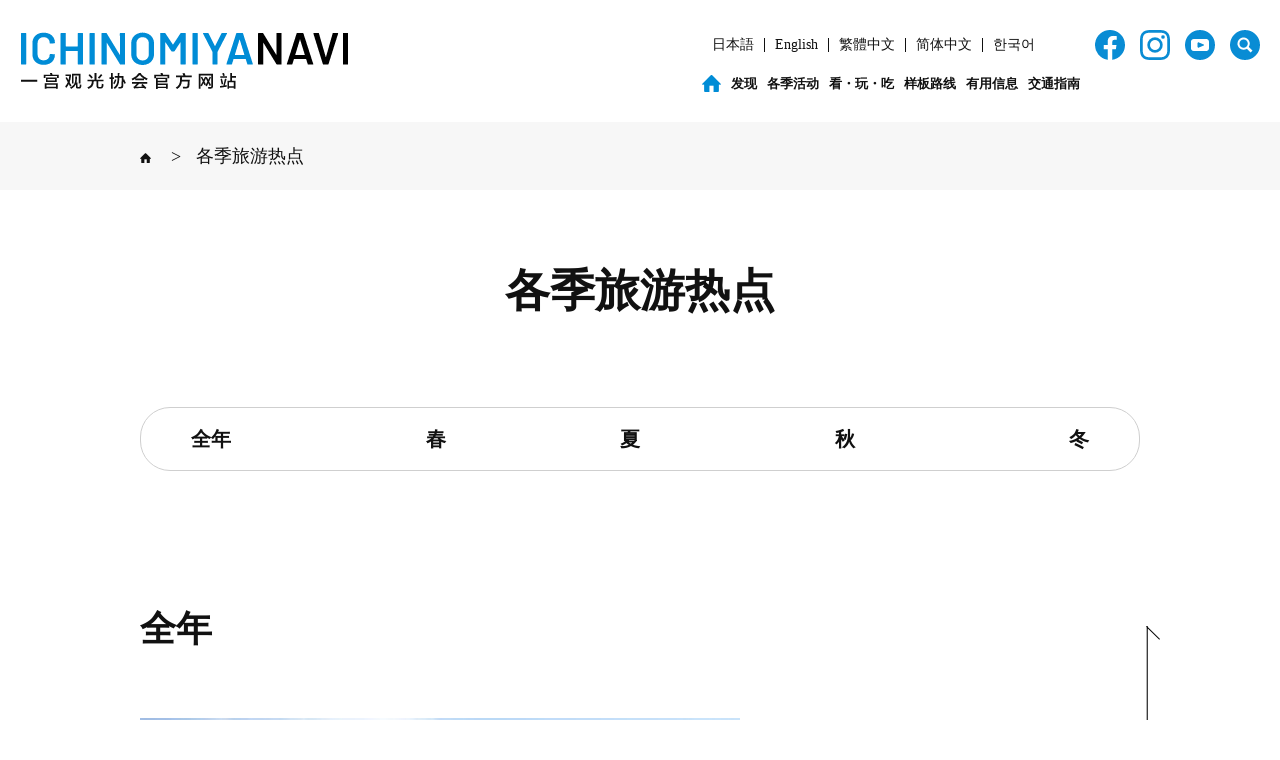

--- FILE ---
content_type: text/html; charset=UTF-8
request_url: https://www.138ss.com/cn/event/?tdate=2022-10-30
body_size: 5614
content:
<!doctype html>
<html lang="ja">
<head prefix="og: http://ogp.me/ns# fb: http://ogp.me/ns/fb# article: http://ogp.me/ns/article#">
    <meta http-equiv="X-UA-Compatible" content="IE=edge">
    <meta charset="utf-8">
    

    
    <meta name="viewport" content="width=device-width,user-scalable=yes,initial-scale=1">
        <title>各季旅游热点 | 一宫市官方旅游网站 一宫导航</title>
    <meta name="keywords" content="">
    <meta name="description" content="">
    <link rel="shortcut icon" href="/favicon.ico">
    
    <!--  FAVICON  -->
    <link rel="apple-touch-icon-precomposed" href="/favicon/favicon-180.png">
    <link rel="apple-touch-icon-precomposed" href="/favicon/favicon-57.png" sizes="57x57">
    <link rel="apple-touch-icon-precomposed" href="/favicon/favicon-60.png" sizes="60x60">
    <link rel="apple-touch-icon-precomposed" href="/favicon/favicon-72.png" sizes="72x72">
    <link rel="apple-touch-icon-precomposed" href="/favicon/favicon-76.png" sizes="76x76">
    <link rel="apple-touch-icon-precomposed" href="/favicon/favicon-114.png" sizes="114x114">
    <link rel="apple-touch-icon-precomposed" href="/favicon/favicon-120.png" sizes="120x120">
    <link rel="apple-touch-icon-precomposed" href="/favicon/favicon-144.png" sizes="144x144">
    <link rel="apple-touch-icon-precomposed" href="/favicon/favicon-152.png" sizes="152x152">
    <link rel="shortcut icon" href="/favicon/favicon-196.png" sizes="196x196">
    <link rel="icon" href="/favicon/favicon-32.png" sizes="32x32">
    <link rel="icon" href="/favicon/favicon-48.png" sizes="48x48">
    <link rel="icon" href="/favicon/favicon-57.png" sizes="57x57">
    <link rel="icon" href="/favicon/favicon-76.png" sizes="76x76">
    <link rel="icon" href="/favicon/favicon-96.png" sizes="96x96">
    <link rel="icon" href="/favicon/favicon-120.png" sizes="120x120">
    <link rel="icon" href="/favicon/favicon-128.png" sizes="128x128">
    <link rel="icon" href="/favicon/favicon-144.png" sizes="144x144">
    <link rel="icon" href="/favicon/favicon-152.png" sizes="152x152">
    <link rel="icon" href="/favicon/favicon-180.png" sizes="180x180">
    <link rel="icon" href="/favicon/favicon-195.png" sizes="195x195">
    <link rel="icon" href="/favicon/favicon-196.png" sizes="196x196">
    <link rel="icon" href="/favicon/favicon-228.png" sizes="228x228">
    <meta name="msapplication-TileColor" content="#FFFFFF">
    <meta name="msapplication-TileImage" content="/favicon/favicon-144.png">
    <meta name="application-name" content="一宫市官方旅游网站 一宫导航">
    <meta name="msapplication-tooltip" content="一宫市官方旅游网站 一宫导航">
    <meta name="msapplication-config" content="/favicon/ieconfig.xml">
    <link rel='mask-icon' href='/favicon/icon.svg' color='#fcf76a'>
    
    <link rel="preconnect" href="https://fonts.gstatic.com"/>    <link rel="stylesheet" href="https://fonts.googleapis.com/css2?family=Barlow:wght@400;500;600;700&display=swap"/>    <link rel="stylesheet" href="https://fonts.googleapis.com/css2?family=Noto+Sans+JP&display=swap"/>    <link rel="stylesheet" href="/assets/otherlan/css/html5reset.css"/>    <link rel="stylesheet" href="/assets/otherlan/css/style.css"/>    <link rel="stylesheet" href="/assets/otherlan/slick/slick.css"/>    <link rel="stylesheet" href="/assets/otherlan/slick/slick-theme.css"/>    <link rel="stylesheet" href="/assets/otherlan/css/add.css"/>    
        <link rel="stylesheet" href="/assets/otherlan/css/add_cn.css"/>        
    <meta property="og:url" content="https://www.138ss.com/cn/event/?tdate=2022-10-30" />
    <meta property="og:type" content="article" />
    <meta property="og:title" content="各季旅游热点 | 一宫市官方旅游网站 一宫导航" />
    <meta property="og:description" content="" />
    <meta property="og:site_name" content="一宫市官方旅游网站 一宫导航" />
        <meta name="twitter:card" content="summary_large_image">
    <meta name="twitter:title" content="各季旅游热点 | 一宫市官方旅游网站 一宫导航">
    <meta name="twitter:site" content="一宫市官方旅游网站 一宫导航" />
    <meta name="twitter:description" content="">
    
              <meta property="og:image" content="https://www.138ss.com/img/common/ichinomiya_ogp.png">
    <meta name="twitter:image" content="https://www.138ss.com/img/common/ichinomiya_ogp.png">
        
        

<!-- Global site tag (gtag.js) - Google Analytics -->
<script async src="https://www.googletagmanager.com/gtag/js?id=G-SR0G54DGSE"></script>
<script>
  window.dataLayer = window.dataLayer || [];
  function gtag(){dataLayer.push(arguments);}
  gtag('js', new Date());

  gtag('config', 'G-SR0G54DGSE');
</script>


</head>

<body id="event">
<a id="top"></a>

<header class="header">
  <div class="header-in">
        <p class="header-logo"><a href="/cn/"><img src="/assets/otherlan/img/common/logo_ph001_cn.svg" alt="ICHINOMIYANAVI"></a></p>
        <div class="header-box">
      <div class="header-item">
        <ul class="header-language font-nsj">
          <li><a href="https://www.138ss.com/event/?tdate=2022-10-30">日本語</a></li><li><a href="https://www.138ss.com/en/event/?tdate=2022-10-30">English</a></li><li><a href="https://www.138ss.com/tw/event/?tdate=2022-10-30">繁體中文 </a></li><li><a href="https://www.138ss.com/cn/event/?tdate=2022-10-30">&#31616;体中文</a></li><li><a href="https://www.138ss.com/ko/event/?tdate=2022-10-30">한국어</a></li>        </ul>
        <ul class="header-sns">
          <li><a href="https://www.facebook.com/138ss" target="_blank" rel="noopener"><img src="/assets/otherlan/img/common/sns_i001.svg" alt="Facebook" class="opacity"></a></li>
          <li><a href="https://www.instagram.com/138ichimin/" target="_blank" rel="noopener"><img src="/assets/otherlan/img/common/sns_i002.svg" alt="Instagram" class="opacity"></a></li>
          <li><a href="https://www.youtube.com/channel/UC7-miLUGPAuwCOt8U3kwSGQ" target="_blank" rel="noopener"><img src="/assets/otherlan/img/common/sns_i003.svg" alt="YouTube" class="opacity"></a></li>
          <li>
            <div class="header-search">
              <img src="/assets/otherlan/img/common/sns_i004.svg" alt="Search" class="opacity">
            </div>
            <div class="header-search-form">
              <form id="cse-search-box" action="/cn/seek" class="header-search-form">
                <input type="hidden" name="cx" value="3ea06c00e90d0fd4f" />
                <input type="hidden" name="ie" value="UTF-8" />
                <input type="text" name="freeword" size="31" placeholder="Google Custom Search" class="header-search-txt" />
                <button type="submit" name="sa" class="header-search-btn">搜索</button>
                <span class="header-search-open"><img src="/assets/img/common/i_close_b.png" alt="Close"></span>
              </form>
            </div>
            <script type="text/javascript" src="https://www.google.com/cse/brand?form=cse-search-box&lang=ja"></script>
          </li>
        </ul>
      </div>
      <nav class="gnav font-barlow">
        <ul>
          <li><a href="/cn/"><img src="/assets/otherlan/img/common/gnav_home_i001.png" alt="HOME" class="opacity"></a></li>
          <li><a href="/cn/about/">发现</a></li>
          <li><a href="/cn/event/">各季活动</a></li>
          <li class="gnav-things"><a href="/cn/spot/">看・玩・吃</a>
            <div class="popup">
              <ul>
                <li><a href="/cn/spot/">观光景点</a></li>
                <li><a href="/cn/gourmet/">美食</a></li>
                <li><a href="/cn/souvenir/">特产</a></li>
                <li><a href="/cn/accommodation/">住宿</a></li>
              </ul>
            </div>
          </li>
          <li><a href="/cn/modelcourse/">样板路线</a></li>
          <li class="gnav-useful"><a href="/cn/tourist/">有用信息</a>


          </li>
          <li><a href="/cn/access/">交通指南</a></li>
        </ul>
      </nav>
    </div>
    <div class="sp-header-box">
      <p class="header-language-sp"><img src="/assets/img/common/sp/i_language.png" alt="Language"></p>
      <p class="header-search-sp">
        <img src="/assets/img/common/sp/i_search.png" alt="Search">
      </p>
      <div class="sp-menu">
        <div class="header-menu">
          <p><span></span><span></span><span></span></p>
        </div>
      </div>
    </div>
  </div>
</header>
<!-- /header -->

<nav class="nav-menu font-barlow">
  <div class="nav-menu-content">
    <div class="nav-menu-content-inner">
      <ul class="nav-menu-list">
        <li><a href="/cn/">首页</a></li>
        <li><a href="/cn/spot/">发现</a></li>
        <li><a href="/cn/event/">各季活动</a></li>
        <li>
          <dl>
            <dt>看・玩・吃</dt>
            <dd>
              <ul>
                <li><a href="/cn/spot/">观光景点</a></li>
                <li><a href="/cn/gourmet/">美食</a></li>
                <li><a href="/cn/souvenir/">特产</a></li>
                <li><a href="/cn/accommodation/">住宿</a></li>
              </ul>
            </dd>
          </dl>
        </li>
        <li><a href="/cn/modelcourse/">样板路线</a></li>
        <li>
          <dl>
            <dt>有用信息</dt>


          </dl>
        </li>
        <li><a href="/cn/access/">交通指南</a></li>
      </ul>
      <p class="btn-close">关闭</p>
    </div>
  </div>
</nav>
<!-- /nav-menu -->
<nav class="nav-lang">
  <ul class="nav-lang-list">
    <li><a href="https://www.138ss.com/event/?tdate=2022-10-30">日本語</a></li><li><a href="https://www.138ss.com/en/event/?tdate=2022-10-30">English</a></li><li><a href="https://www.138ss.com/tw/event/?tdate=2022-10-30">繁體中文</a></li><li><a href="https://www.138ss.com/cn/event/?tdate=2022-10-30">&#31616;体中文</a></li><li><a href="https://www.138ss.com/ko/event/?tdate=2022-10-30">한국어</a></li>  </ul>
</nav>
<nav class="nav-search">
  <ul class="nav-search-list">
    <div class="header-search-form">
      <li>
        <form id="cse-search-box" action="/cn/seek" class="header-search-form">
          <input type="hidden" name="cx" value="3ea06c00e90d0fd4f" />
          <input type="hidden" name="ie" value="UTF-8" />
          <input type="text" name="freeword" size="31" placeholder="Google Custom Search" class="header-search-txt" />
          <br>
          <button type="submit" name="sa" class="header-search-btn">搜索</button>
        </form>
      </li>
    </div>
  </ul>
</nav>

<nav class="topicpath font-barlow">
  <div class="inner">
    <ol>
      <li><a href="/cn/"><img src="/assets/otherlan/img/common/home_i001.png" alt="HOME" class="opacity"></a> &gt;</li>
      <li>各季旅游热点</li>
    </ol>
  </div>
</nav>
<div class="main font-barlow event">
  <h1 class="heading tac">各季<br class="only-sp">旅游热点</h1>
  <nav class="event-nav">
    <ul>
                  <li><a href="#all">全年</a></li>
            
            <li><a href="#seasonal01">春</a></li>
            <li><a href="#seasonal02">夏</a></li>
            <li><a href="#seasonal03">秋</a></li>
            <li><a href="#seasonal04">冬</a></li>
          </ul>
  </nav>
  <!-- /event-nav -->
  
    <div id="all" class="event-box event-box-all">
    <h2 class="subheading">全年</h2>
    <ul class="event-list">
                                                      <li>
        <figure><img src="/upload/events/retina/17110623236022283215d5b.jpg" srcset="/upload/events/retina/17110623236022283215d5b.jpg 1x, /upload/events/retina/17110623236022283215d5b.jpg 2x" alt="町之宫集市" class="w100"></figure>
        <div class="list-item">
          <dl class="list-txt">
            <dt>町之宫集市</dt>
            <dd>市民亲手恢复了曾活跃于真清田神社门前的热闹市集（市场）。艺术、音乐、美食等小店林立，为大家提供了愉快交流的场所。</dd>
          </dl>
          <dl class="list-period">
            <dt>时期</dt>
            <dd>
              “38周日”（每逢日期带3和8的周日）              <br>
              <small>
                                                <br>
                本活动已结束。                              </small>
            </dd>
          </dl>
          <p class="event-link"><a href="/cn/event/detail/15/" class="cmn-btn">查看更多</a></p>
        </div>
      </li>
                                                    </ul>
  </div>
  <!-- /event-box -->
    
        <div id="seasonal01" class="event-box event-box-spring">
    <h2 class="subheading">
        <span>春</span>
    </h2>
    <ul class="event-list">
                        <li>
        <figure><img src="/upload/events/retina/12188976716020d11623502.jpg" srcset="/upload/events/retina/12188976716020d11623502.jpg 1x, /upload/events/retina/12188976716020d11623502.jpg 2x" alt="石刀祭" class="w100"></figure>
        <div class="list-item">
          <dl class="list-txt">
            <dt>石刀祭</dt>
            <dd>在此节日，3辆被称为“花车”的人力彩车被装饰得绚丽华贵，现身活动现场。花车高8~9m，由三层组成，下层搭乘演奏笛子和太鼓的孩子们，上层搭乘操控机关人偶的演员。花车最顶层的机关人偶，根据...</dd>
          </dl>
          <dl class="list-period">
            <dt>时期</dt>
            <dd>
              4月19日后的第一个周日              <br>
              <small>
                                                <br>
                本活动已结束。                              </small>
            </dd>
          </dl>
          <p class="event-link"><a href="/cn/event/detail/3/" class="cmn-btn">查看更多</a></p>
        </div>
      </li>
                              <li>
        <figure><img src="/upload/events/retina/19440579776020d34552b96.jpg" srcset="/upload/events/retina/19440579776020d34552b96.jpg 1x, /upload/events/retina/19440579776020d34552b96.jpg 2x" alt="全国东西屋选拔祭" class="w100"></figure>
        <div class="list-item">
          <dl class="list-txt">
            <dt>全国东西屋选拔祭</dt>
            <dd>“东西屋”是指衣着华丽，一边演奏轻松愉快的音乐，一边在街头巡游，向路人宣传商品的表演者。每年5月下旬，在萩原商店街会举办这项享受传统东西屋表演的活动。活动现场异彩纷呈，包括竞赛会、...</dd>
          </dl>
          <dl class="list-period">
            <dt>时期</dt>
            <dd>
              2025年5月25日              <br>
              <small>
                                                <br>
                本活动已结束。                              </small>
            </dd>
          </dl>
          <p class="event-link"><a href="/cn/event/detail/4/" class="cmn-btn">查看更多</a></p>
        </div>
      </li>
                        <li>
        <figure><img src="/upload/events/retina/17110623236022283215d5b.jpg" srcset="/upload/events/retina/17110623236022283215d5b.jpg 1x, /upload/events/retina/17110623236022283215d5b.jpg 2x" alt="町之宫集市" class="w100"></figure>
        <div class="list-item">
          <dl class="list-txt">
            <dt>町之宫集市</dt>
            <dd>市民亲手恢复了曾活跃于真清田神社门前的热闹市集（市场）。艺术、音乐、美食等小店林立，为大家提供了愉快交流的场所。</dd>
          </dl>
          <dl class="list-period">
            <dt>时期</dt>
            <dd>
              “38周日”（每逢日期带3和8的周日）              <br>
              <small>
                                                <br>
                本活动已结束。                              </small>
            </dd>
          </dl>
          <p class="event-link"><a href="/cn/event/detail/15/" class="cmn-btn">查看更多</a></p>
        </div>
      </li>
                  <li>
        <figure><img src="/upload/events/retina/864411462606bae48b5927.jpg" srcset="/upload/events/retina/864411462606bae48b5927.jpg 1x, /upload/events/retina/864411462606bae48b5927.jpg 2x" alt="樱花节" class="w100"></figure>
        <div class="list-item">
          <dl class="list-txt">
            <dt>樱花节</dt>
            <dd>每年4月樱花绽放时，一宫市各处都会举办相应的活动。在此期间，人们或漫步在河两岸、游步道等处的行道樱花树旁，或在公园的樱花树下享用美食，尽情享受日本传统的“花见（赏花）”活动。大江川...</dd>
          </dl>
          <dl class="list-period">
            <dt>时期</dt>
            <dd>
              2025年3月25日 ～ 4月10日              <br>
              <small>
                                                <br>
                本活动已结束。                              </small>
            </dd>
          </dl>
          <p class="event-link"><a href="/cn/event/detail/1/" class="cmn-btn">查看更多</a></p>
        </div>
      </li>
                                    <li>
        <figure><img src="/upload/events/retina/100451474260221e3adaf6c.jpg" srcset="/upload/events/retina/100451474260221e3adaf6c.jpg 1x, /upload/events/retina/100451474260221e3adaf6c.jpg 2x" alt="一宫杜鹃花节" class="w100"></figure>
        <div class="list-item">
          <dl class="list-txt">
            <dt>一宫杜鹃花节</dt>
            <dd>在战国时代的武将浅野长政的住宅遗址修建的浅野公园内栽种着1,000株各色杜鹃花，4月下旬～5月初美丽绽放，令众多游客心旷神怡。</dd>
          </dl>
          <dl class="list-period">
            <dt>时期</dt>
            <dd>
              2025年4月26日 ～ 27日              <br>
              <small>
                                                <br>
                本活动已结束。                              </small>
            </dd>
          </dl>
          <p class="event-link"><a href="/cn/event/detail/14/" class="cmn-btn">查看更多</a></p>
        </div>
      </li>
                      </ul>
  </div>
  <!-- /event-box -->
        <div id="seasonal02" class="event-box event-box-summer">
    <h2 class="subheading">
        <span>夏</span>
    </h2>
    <ul class="event-list">
                  <li>
        <figure><img src="/upload/events/retina/9242874586020e56b20afd.jpg" srcset="/upload/events/retina/9242874586020e56b20afd.jpg 1x, /upload/events/retina/9242874586020e56b20afd.jpg 2x" alt="尾西紫阳花节" class="w100"></figure>
        <div class="list-item">
          <dl class="list-txt">
            <dt>尾西紫阳花节</dt>
            <dd>该活动每年6月举办，自从有人将五颜六色的紫阳花漂浮在水面上的照片发布到Instagram（照片墙）上，就引起了热潮，吸引了大批年轻女性。既可以欣赏神社内盛放的紫阳花，还可以近距离接触抹茶...</dd>
          </dl>
          <dl class="list-period">
            <dt>时期</dt>
            <dd>
              2025年6月14日 ～ 15日              <br>
              <small>
                                                <br>
                本活动已结束。                              </small>
            </dd>
          </dl>
          <p class="event-link"><a href="/cn/event/detail/6/" class="cmn-btn">查看更多</a></p>
        </div>
      </li>
                        <li>
        <figure><img src="/upload/events/retina/1574857556020ec64382bb.jpg" srcset="/upload/events/retina/1574857556020ec64382bb.jpg 1x, /upload/events/retina/1574857556020ec64382bb.jpg 2x" alt="浓尾烟花大会" class="w100"></figure>
        <div class="list-item">
          <dl class="list-txt">
            <dt>浓尾烟花大会</dt>
            <dd>该烟花大会是一宫市与木曾川对岸的邻市（岐阜县羽岛市）共同举办的活动。活动当天，很多人身穿浴衣，外出观看烟花。活动现场燃放的“二尺玉”，在夜空中形成数个硕大的花朵造型，非常震撼。映...</dd>
          </dl>
          <dl class="list-period">
            <dt>时期</dt>
            <dd>
              2025年8月9日              <br>
              <small>
                                                <br>
                本活动已结束。                              </small>
            </dd>
          </dl>
          <p class="event-link"><a href="/cn/event/detail/8/" class="cmn-btn">查看更多</a></p>
        </div>
      </li>
                              <li>
        <figure><img src="/upload/events/retina/16850327236020e853d4910.jpg" srcset="/upload/events/retina/16850327236020e853d4910.jpg 1x, /upload/events/retina/16850327236020e853d4910.jpg 2x" alt="纺织品的感谢祭一宫七夕节" class="w100"></figure>
        <div class="list-item">
          <dl class="list-txt">
            <dt>纺织品的感谢祭一宫七夕节</dt>
            <dd>一宫市是为世界顶级品牌供货的高质量纺织品产地。“纺织品的感谢祭一宫七夕节”每年7月举办，是当地夏天最盛大的市民活动，活动会场以供奉纺织品之神的真清田神社为中心。活动的最大特点，是沿...</dd>
          </dl>
          <dl class="list-period">
            <dt>时期</dt>
            <dd>
              7月下旬              <br>
              <small>
                                              </small>
            </dd>
          </dl>
          <p class="event-link"><a href="/cn/event/detail/7/" class="cmn-btn">查看更多</a></p>
        </div>
      </li>
                  <li>
        <figure><img src="/upload/events/retina/17110623236022283215d5b.jpg" srcset="/upload/events/retina/17110623236022283215d5b.jpg 1x, /upload/events/retina/17110623236022283215d5b.jpg 2x" alt="町之宫集市" class="w100"></figure>
        <div class="list-item">
          <dl class="list-txt">
            <dt>町之宫集市</dt>
            <dd>市民亲手恢复了曾活跃于真清田神社门前的热闹市集（市场）。艺术、音乐、美食等小店林立，为大家提供了愉快交流的场所。</dd>
          </dl>
          <dl class="list-period">
            <dt>时期</dt>
            <dd>
              “38周日”（每逢日期带3和8的周日）              <br>
              <small>
                                                <br>
                本活动已结束。                              </small>
            </dd>
          </dl>
          <p class="event-link"><a href="/cn/event/detail/15/" class="cmn-btn">查看更多</a></p>
        </div>
      </li>
                                                      <li>
        <figure><img src="/upload/events/retina/10014811126020d6265093e.jpg" srcset="/upload/events/retina/10014811126020d6265093e.jpg 1x, /upload/events/retina/10014811126020d6265093e.jpg 2x" alt="花菖蒲节" class="w100"></figure>
        <div class="list-item">
          <dl class="list-txt">
            <dt>花菖蒲节</dt>
            <dd>《万叶集》是日本现存最古老的诗歌集。书中大量诗篇以质朴的语言，表现出丰富人性，至今仍受到日本人的喜爱。万叶公园，就是根据这本诗歌集命名的。在这里可以同时欣赏到万叶集中提及的植物...</dd>
          </dl>
          <dl class="list-period">
            <dt>时期</dt>
            <dd>
              2025年6月7日              <br>
              <small>
                                                <br>
                本活动已结束。                              </small>
            </dd>
          </dl>
          <p class="event-link"><a href="/cn/event/detail/5/" class="cmn-btn">查看更多</a></p>
        </div>
      </li>
          </ul>
  </div>
  <!-- /event-box -->
        <div id="seasonal03" class="event-box event-box-autumn">
    <h2 class="subheading">
        <span>秋</span>
    </h2>
    <ul class="event-list">
                                    <li>
        <figure><img src="/upload/events/retina/20917093626023314943f60.jpg" srcset="/upload/events/retina/20917093626023314943f60.jpg 1x, /upload/events/retina/20917093626023314943f60.jpg 2x" alt="一丰节" class="w100"></figure>
        <div class="list-item">
          <dl class="list-txt">
            <dt>一丰节</dt>
            <dd>木曾川町，是日本著名武将山内一丰的故乡。因此，市民亲手组织了“一丰节”。身着戎装的一丰将军与妻子千代的盛装巡游，是活动的重头戏。表演者们身穿华丽的时代衣装，行走在木曾川町的主干道上。</dd>
          </dl>
          <dl class="list-period">
            <dt>时期</dt>
            <dd>
              2025年9月14日              <br>
              <small>
                                                <br>
                本活动已结束。                              </small>
            </dd>
          </dl>
          <p class="event-link"><a href="/cn/event/detail/21/" class="cmn-btn">查看更多</a></p>
        </div>
      </li>
                              <li>
        <figure><img src="/upload/events/retina/17110623236022283215d5b.jpg" srcset="/upload/events/retina/17110623236022283215d5b.jpg 1x, /upload/events/retina/17110623236022283215d5b.jpg 2x" alt="町之宫集市" class="w100"></figure>
        <div class="list-item">
          <dl class="list-txt">
            <dt>町之宫集市</dt>
            <dd>市民亲手恢复了曾活跃于真清田神社门前的热闹市集（市场）。艺术、音乐、美食等小店林立，为大家提供了愉快交流的场所。</dd>
          </dl>
          <dl class="list-period">
            <dt>时期</dt>
            <dd>
              “38周日”（每逢日期带3和8的周日）              <br>
              <small>
                                                <br>
                本活动已结束。                              </small>
            </dd>
          </dl>
          <p class="event-link"><a href="/cn/event/detail/15/" class="cmn-btn">查看更多</a></p>
        </div>
      </li>
                                    <li>
        <figure><img src="/upload/events/retina/116641776660234335ac7c5.jpg" srcset="/upload/events/retina/116641776660234335ac7c5.jpg 1x, /upload/events/retina/116641776660234335ac7c5.jpg 2x" alt="红叶节" class="w100"></figure>
        <div class="list-item">
          <dl class="list-txt">
            <dt>红叶节</dt>
            <dd>在国家文物旧林家住宅的庭院，观赏红叶的同时，可以欣赏民族艺能和演奏会等表演，参加各种活动。</dd>
          </dl>
          <dl class="list-period">
            <dt>时期</dt>
            <dd>
              2025年11月15日 ～ 30日              <br>
              <small>
                                                <br>
                本活动已结束。                              </small>
            </dd>
          </dl>
          <p class="event-link"><a href="/cn/event/detail/29/" class="cmn-btn">查看更多</a></p>
        </div>
      </li>
                            </ul>
  </div>
  <!-- /event-box -->
        <div id="seasonal04" class="event-box event-box-winter">
    <h2 class="subheading">
        <span>冬</span>
    </h2>
    <ul class="event-list">
                                                      <li>
        <figure><img src="/upload/events/retina/17110623236022283215d5b.jpg" srcset="/upload/events/retina/17110623236022283215d5b.jpg 1x, /upload/events/retina/17110623236022283215d5b.jpg 2x" alt="町之宫集市" class="w100"></figure>
        <div class="list-item">
          <dl class="list-txt">
            <dt>町之宫集市</dt>
            <dd>市民亲手恢复了曾活跃于真清田神社门前的热闹市集（市场）。艺术、音乐、美食等小店林立，为大家提供了愉快交流的场所。</dd>
          </dl>
          <dl class="list-period">
            <dt>时期</dt>
            <dd>
              “38周日”（每逢日期带3和8的周日）              <br>
              <small>
                                                <br>
                本活动已结束。                              </small>
            </dd>
          </dl>
          <p class="event-link"><a href="/cn/event/detail/15/" class="cmn-btn">查看更多</a></p>
        </div>
      </li>
                        <li>
        <figure><img src="/upload/events/retina/1036065706020f1ed339b8.jpg" srcset="/upload/events/retina/1036065706020f1ed339b8.jpg 1x, /upload/events/retina/1036065706020f1ed339b8.jpg 2x" alt="双拱塔圣诞庆典" class="w100"></figure>
        <div class="list-item">
          <dl class="list-txt">
            <dt>双拱塔圣诞庆典</dt>
            <dd>“138塔公园”，是一宫市标志性塔“138双拱塔”的所在地。从圣诞节前一个月左右，宽敞的园内就开始点起彩灯，这是深受人们欢迎的冬季景点。138双拱塔的安全梯，也以红白蓝三色彩灯装饰，园内各处...</dd>
          </dl>
          <dl class="list-period">
            <dt>时期</dt>
            <dd>
              2025年11月15日 ～ 2026年1月4日              <br>
              <small>
                                                <br>
                本活动已结束。                              </small>
            </dd>
          </dl>
          <p class="event-link"><a href="/cn/event/detail/9/" class="cmn-btn">查看更多</a></p>
        </div>
      </li>
                  <li>
        <figure><img src="/upload/events/retina/2085653656021ea0174ace.jpg" srcset="/upload/events/retina/2085653656021ea0174ace.jpg 1x, /upload/events/retina/2085653656021ea0174ace.jpg 2x" alt="冬季的七夕狂欢～一宫灯光秀～" class="w100"></figure>
        <div class="list-item">
          <dl class="list-txt">
            <dt>冬季的七夕狂欢
～一宫灯光秀～</dt>
            <dd>一宫市的夜景带来不一样的冬天。以一宫站为中心，街道两旁装饰起彩灯，照亮了冬日的夜。直通车站的i-大厦的3层平台，装饰起圣诞树，成为了市民们的休闲场所。</dd>
          </dl>
          <dl class="list-period">
            <dt>时期</dt>
            <dd>
              2025年12月1日 ～ 2026年1月31日              <br>
              <small>
                                              </small>
            </dd>
          </dl>
          <p class="event-link"><a href="/cn/event/detail/10/" class="cmn-btn">查看更多</a></p>
        </div>
      </li>
                              <li>
        <figure><img src="/upload/events/retina/8245548286021f26aa99e2.jpg" srcset="/upload/events/retina/8245548286021f26aa99e2.jpg 1x, /upload/events/retina/8245548286021f26aa99e2.jpg 2x" alt="白色灯光秀" class="w100"></figure>
        <div class="list-item">
          <dl class="list-txt">
            <dt>白色灯光秀</dt>
            <dd>活动期间，尾西厅舍西侧的市建道路行道树上燃起绚丽的灯光，长达约270m。您可以边在灯光隧道和彩灯装饰的林荫道散步，边欣赏璀璨的冬日夜景。</dd>
          </dl>
          <dl class="list-period">
            <dt>时期</dt>
            <dd>
              2022年12月10日 ～ 24日              <br>
              <small>
                                <span>取消</span>
                                                <br>
                本活动已结束。                              </small>
            </dd>
          </dl>
          <p class="event-link"><a href="/cn/event/detail/11/" class="cmn-btn">查看更多</a></p>
        </div>
      </li>
                </ul>
  </div>
  <!-- /event-box -->
  </div>
<!-- /main -->

<footer class="footer font-barlow">
  <p class="pagetop"><a href="#top"><img src="/assets/otherlan/img/common/pagetop.png" alt="pagetop" class="opacity"></a></p>
  <div class="footer-in">
    <div class="footer-box">
      <div class="footer-item">
        <p class="footer-heading"><a href="/cn/">一宫市观光协会</a></p>
        <p class="footer-subheading">一宫市活力创造部商工观光课内</p>
        <p class="footer-txt">〒491-8501 爱知县一宫市本町2丁目5番6号<br>
          TEL : 0586-28-9131</p>
      </div>
      <nav class="fnav">
        <ul>
          <li><a href="/cn/about/">发现</a></li>
          <li><a href="/cn/event/">各季活动</a></li>
          <li><a href="/cn/spot/">看・玩・吃</a></li>
          <li><a href="/cn/spot/">观光景点</a></li>
          <li><a href="/cn/gourmet/">美食</a></li>
          <li><a href="/cn/souvenir/">特产</a></li>
          <li><a href="/cn/accommodation/">住宿</a></li>
          <li><a href="/cn/modelcourse/">样板路线</a></li>
          <li><a href="/cn/tourist/">有用信息</a></li>
          <li><a href="/cn/access/">交通指南</a></li>
        </ul>
      </nav>
    </div>
    <p class="copy">&copy; 一宫观光协会<br>不得对本网站的内容、照片、插图、地图等进行复制或重新发布。</p>
  </div>
</footer>
<!-- /footer -->

<script src="/assets/otherlan/js/jquery.min.js"></script><script src="/assets/otherlan/js/jquery.lib.js"></script><script src="/assets/otherlan/js/jquery.proj.js"></script><script src="/assets/otherlan/js/jquery.heightLine.js"></script><script src="/assets/otherlan/slick/slick.js"></script><script src="/assets/otherlan/js/add.js"></script>


</body>
</html>


--- FILE ---
content_type: text/css
request_url: https://www.138ss.com/assets/otherlan/css/style.css
body_size: 7913
content:
@charset "UTF-8";
* { -webkit-box-sizing: border-box; -moz-box-sizing: border-box; box-sizing: border-box; word-break: break-all; }

html { font-size: 14px; }
@media screen and (max-width: 640px) { html { font-size: 3.5vw; } }

body { color: #111111; font-family: YuGothicM, YuGothic, "ヒラギノ角ゴ Pro", "Hiragino Kaku Gothic Pro", "メイリオ", "Meiryo", sans-serif; }

li { list-style: none; }

img { max-width: 100%; vertical-align: bottom; }

a { color: #111111; }
a:hover { text-decoration: none; }

button { padding: 0; border: none; background: none; font-size: 1rem; }

input[type="text"], input[type="password"], input[type="tel"], input[type="email"] { font-size: 1rem; }

.only-pc { display: block; }
@media screen and (max-width: 640px) { .only-pc { display: none; } }

.only-sp { display: none; }
@media screen and (max-width: 640px) { .only-sp { display: block; } }

img.only-pc, span.only-pc { display: inline; }
@media screen and (max-width: 640px) { img.only-pc, span.only-pc { display: none; } }
img.only-sp, span.only-sp { display: none; }
@media screen and (max-width: 640px) { img.only-sp, span.only-sp { display: inline; } }

table.only-pc { display: table; }
@media screen and (max-width: 640px) { table.only-pc { display: none; } }
table.only-sp { display: none; }
@media screen and (max-width: 640px) { table.only-sp { display: table; } }

.inner { max-width: 1040px; margin: 0 auto; padding: 0 20px; line-height: 1.6; }
@media screen and (max-width: 640px) { .inner { padding: 0 4.6875%; } }

.main { max-width: 1040px; margin: 0 auto; padding: 0 20px; line-height: 1.6; }
@media screen and (max-width: 640px) { .main { padding: 0 4.6875%; } }

.opacity:hover { opacity: 0.7; }

.main_flex { display: flex; justify-content: space-between; padding-bottom: 100px; }
@media screen and (max-width: 960px) { .main_flex { display: block; padding-bottom: 40px; } }

.content { width: 60%; }
@media screen and (max-width: 960px) { .content { width: 100%; margin-bottom: 60px; } }

.sidebar { width: 32.5%; }
@media screen and (max-width: 960px) { .sidebar { width: 100%; } }
.sidebar .sidebar-heading { padding-bottom: 15px; border-bottom: 1px solid #000; font-size: 1.6428571429rem; font-weight: 700; }
.sidebar .side-list { background-color: #f7f7f7; padding: 0 15px; }
.sidebar .side-list li { border-bottom: 1px solid #e8e8e8; }
.sidebar .side-list li:last-child { border-bottom: none; }
.sidebar .side-list li a { padding: 15px 0; text-decoration: none; }
.sidebar .side-list li a:hover dl dt { text-decoration: underline; }
.sidebar .side-list li dl dt { font-size: 1.1428571429rem; font-weight: 700; }
.sidebar .side-list-01 { margin-bottom: 50px; }
.sidebar .side-list-01 li a { display: flex; align-items: center; justify-content: space-between; }
.sidebar .side-list-01 li a figure { width: 30.5084745763%; }
.sidebar .side-list-01 li a dl { width: 61.0169491525%; }
.sidebar .side-list-02 li a { display: block; }
.sidebar .side-list-02 figure { margin-bottom: 15px; text-align: center; }

/* ==================================================================================================== フォント
==================================================================================================== */
.font-barlow { font-family: 'Barlow', sans-serif; }

.font-nsj { font-family: 'Noto Sans JP', sans-serif; }

/* ==================================================================================================== notice
==================================================================================================== */
.notice { background-color: #fffa68; }
.notice .inner { display: flex; justify-content: space-between; align-items: center; }
.notice dl { display: flex; align-items: center; justify-content: center; padding: 15px 0; }
@media screen and (max-width: 640px) { .notice dl { display: block; } }
.notice dl dt { margin-right: 25px; font-weight: 700; font-size: 1.1428571429rem; }
@media screen and (max-width: 640px) { .notice dl dt { margin-right: 0; margin-bottom: 5px; } }
.notice dl dd { font-size: 1.1428571429rem; }
@media screen and (max-width: 640px) { .notice dl dd { font-size: 0.9285714286rem; } }
.notice .close-btn { width: 100px; margin-left: 10px; padding: 7px 5px; border: 1px solid #000; border-radius: 5px; -webkit-border-radius: 5px; -moz-border-radius: 5px; font-size: 1.0714285714rem; text-align: center; cursor: pointer; }
.notice .close-btn::before { content: url("../img/common/i_close.png"); }
@media screen and (max-width: 960px) { .notice .close-btn { width: auto; padding: 7px 15px; } }
.notice .close-btn span { margin-left: 5px; }
@media screen and (max-width: 960px) { .notice .close-btn span { display: none; } }

/* ==================================================================================================== ヘッダー
==================================================================================================== */
.header .popup { position: absolute; left: 50%; z-index: 10000; display: none; padding-top: 15px; font-size: 0.9285714286rem; }
.header .popup ul { display: block !important; border: 1px solid #000; background-color: #fff; }
.header .popup ul li { margin-left: 0 !important; border-bottom: 1px solid #000; }
.header .popup ul li:last-child { border-bottom: none; }
.header .popup ul li a { display: block; text-decoration: none; padding: 15px 20px !important; }
.header .popup ul li a:hover { text-decoration: none !important; padding-bottom: 15px; border: none !important; color: #fff; background-color: #000; }
.header .header-in { display: flex; align-items: center; justify-content: space-between; padding: 30px 35px; }
@media screen and (max-width: 1320px) { .header .header-in { padding: 30px 20px; } }
@media screen and (max-width: 480px) { .header .header-in .header-logo { max-width: 250px; } }
@media screen and (max-width: 1040px) { .header .header-in .header-box { display: none; } }
.header .header-in .header-box .header-item { display: flex; align-items: center; justify-content: flex-end; margin-bottom: 15px; }
.header .header-in .header-box .header-item .header-language { display: flex; align-items: center; margin-right: 50px; }
.header .header-in .header-box .header-item .header-language li { border-right: 1px solid #111; }
.header .header-in .header-box .header-item .header-language li:last-child { border-right: none; }
.header .header-in .header-box .header-item .header-language li a { text-decoration: none; padding: 0 10px; }
.header .header-in .header-box .header-item .header-language li a:hover { text-decoration: underline; }
.header .header-in .header-box .header-item .header-sns { display: flex; align-items: center; }
.header .header-in .header-box .header-item .header-sns li { margin-left: 15px; }
.header .header-in .header-box .header-item .header-sns li:first-child { margin-left: 0; }
.header .header-in .header-box .gnav ul { display: flex; flex-wrap: wrap; align-items: center; font-size: 1.1428571429rem; font-weight: 600; }
@media screen and (max-width: 1320px) { .header .header-in .header-box .gnav ul { font-size: 0.9285714286rem; } }
.header .header-in .header-box .gnav ul li { position: relative; margin-left: 30px; }
@media screen and (max-width: 1320px) { .header .header-in .header-box .gnav ul li { margin-left: 10px; } }
.header .header-in .header-box .gnav ul li:first-child { margin-left: 0; }
.header .header-in .header-box .gnav ul li a { text-decoration: none; }
.header .header-in .header-box .gnav ul li a:hover { text-decoration: underline; }
.header .header-in .header-box .gnav .gnav-things .popup { width: 180px; margin-left: -45px; }
@media screen and (max-width: 1320px) { .header .header-in .header-box .gnav .gnav-things .popup { width: 150px; margin-left: -40px; } }
.header .header-in .header-box .gnav .gnav-useful .popup { width: 180px; margin-left: -45px; }
@media screen and (max-width: 1320px) { .header .header-in .header-box .gnav .gnav-useful .popup { width: 150px; margin-left: -40px; } }
.header .sp-menu { display: none; }
@media screen and (max-width: 1040px) { .header .sp-menu { display: block; width: 35px; height: 35px; margin-top: 0; padding-top: 0; cursor: pointer; } }
.sp-header-box { display: none; }
.header .sp-menu .header-menu p { position: absolute; width: 100%; padding-top: 35px; top: 0; left: 0; }
.header .sp-menu .header-menu span { position: absolute; display: inline-block; transition: all .4s; left: 0; width: 100%; height: 6px; background-color: #000; }
.header .sp-menu .header-menu span:nth-of-type(1) { top: 0; }
.header .sp-menu .header-menu span:nth-of-type(2) { top: 50%; margin-top: -3px; }
.header .sp-menu .header-menu span:nth-of-type(3) { bottom: 0; }

/* ==================================================================================================== SPメニュー
==================================================================================================== */
.nav-menu { z-index: 99999; display: none; position: fixed; top: 170px; left: 0; width: 100%; height: calc(100% - 170px); background-color: #fff; z-index: 100; font-size: 1.4285714286rem; line-height: 1.6; }
@media screen and (max-width: 640px) { .nav-menu, .nav-lang { top: 210px; height: calc(100% - 210px); } }
@media screen and (max-width: 480px) { .nav-menu, .nav-lang { top: 180px; height: calc(100% - 180px); } }
.nav-menu .nav-menu-content { position: absolute; top: 0; left: 0; width: 100%; height: 100%; padding-bottom: 20px; overflow-y: auto; }
.nav-menu li { border-bottom: 1px solid #000; }
.nav-menu li:first-child { border-top: 1px solid #000; }
.nav-menu li dl dt { padding: 10px 20px; }
.nav-menu li dl dd { display: none; }
.nav-menu li dl dd ul li a { padding: 10px 40px; }
.nav-menu li dl dd ul li:last-child { border-bottom: none; }
.nav-menu a { display: block; padding: 10px 20px; color: #000; text-decoration: none; }

.js-menuopen { overflow: hidden; }
.js-menuopen .header-menu span:nth-child(1) { transform: translateY(14px) rotate(-45deg); }
.js-menuopen .header-menu span:nth-child(2) { opacity: 0; }
.js-menuopen .header-menu span:nth-child(3) { transform: translateY(-14px) rotate(45deg); }
.js-menuopen .nav-menu { display: block; }

.btn-close { max-width: 200px; margin: 20px auto 0; padding: 10px; background-color: #000; text-align: center; color: #fff; font-weight: bold; border-radius: 15px; -webkit-border-radius: 15px; -moz-border-radius: 15px; }

.gnavopened .header { position: relative; z-index: 200; background-color: #d2423b; }

.gnavopened .nav-menu { display: block; }

/* Language */
.nav-lang { z-index: 99999; display: none; position: fixed; top: 170px; left: 0; width: 100%; height: calc(100% - 170px); background-color: #fff; z-index: 100; font-size: 1.4285714286rem; line-height: 1.6; }
.nav-lang li { border-bottom: 1px solid #000; }
.nav-lang li:first-child { border-top: 1px solid #000; }
.nav-lang li a { display: block; padding: 5.46875% 4.6875%; /*background: url("../img/common/i_plus02.png") no-repeat right 20px center;*/ color: #000; text-decoration: none; }
.js-langopen .nav-lang { display: block; }

/* ==================================================================================================== ぱんくず
==================================================================================================== */
.topicpath { margin-bottom: 65px; background-color: #f7f7f7; }
@media screen and (max-width: 640px) { .topicpath { margin-bottom: 40px; } }
.topicpath ol { display: flex; align-items: center; flex-wrap: wrap; padding: 20px 0; }
.topicpath ol li { margin-right: 15px; font-size: 1.2857142857rem; }
@media screen and (max-width: 640px) { .topicpath ol li { font-size: 1rem; } }
.topicpath ol li a { text-decoration: none; padding-right: 15px; }
.topicpath ol li a:hover { text-decoration: underline; }
.topicpath ol img { vertical-align: middle; }

/* ==================================================================================================== フッター
==================================================================================================== */
.footer { background-color: #f2f2f2; }
.footer a { text-decoration: none; }
.footer a:hover { text-decoration: underline; }
.footer .pagetop { position: fixed; right: 120px; bottom: 0; }
@media screen and (max-width: 640px) { .footer .pagetop { right: 30px; } }
.footer .footer-in { max-width: 1040px; margin: 0 auto; padding: 110px 20px; }
@media screen and (max-width: 640px) { .footer .footer-in { padding: 40px 4.6875% 100px; } }
.footer .footer-in .footer-box { display: flex; justify-content: space-between; margin-bottom: 130px; }
@media screen and (max-width: 640px) { .footer .footer-in .footer-box { display: block; margin-bottom: 40px; } }
.footer .footer-in .footer-box .footer-item { width: 74%; }
@media screen and (max-width: 640px) { .footer .footer-in .footer-box .footer-item { width: 100%; margin-bottom: 40px; } }
.footer .footer-in .footer-box .footer-item .footer-heading { margin-bottom: 10px; font-size: 1.5714285714rem; font-weight: 700; }
@media screen and (max-width: 640px) { .footer .footer-in .footer-box .footer-item .footer-heading { font-size: 1.4285714286rem; } }
.footer .footer-in .footer-box .footer-item .footer-subheading { margin-bottom: 15px; font-weight: 700; line-height: 1.6; }
.footer .footer-in .footer-box .footer-item .footer-txt { line-height: 1.6; }
.footer .footer-in .footer-box .fnav { width: 23.5%; }
@media screen and (max-width: 640px) { .footer .footer-in .footer-box .fnav { width: 100%; } }
.footer .footer-in .footer-box .fnav ul li { margin-bottom: 15px; }
.footer .footer-in .footer-box .fnav ul li:last-child { margin-bottom: 0; }
.footer .footer-in .copy { line-height: 1.6; }

.tab { display: none; }

.tab.active { display: block; }

.w100 { width: 100%; }

.heading { margin-bottom: 80px; font-size: 3.2142857143rem; font-weight: 700; }
@media screen and (max-width: 640px) { .heading { font-size: 2.5rem; margin-bottom: 40px; } }

.subheading { margin-bottom: 40px; font-size: 2.5714285714rem; font-weight: 700; }
@media screen and (max-width: 640px) { .subheading { font-size: 2.2857142857rem; } }

.txtheading { font-size: 1.6428571429rem; font-weight: 700; }

.cmn-txt-link { text-decoration: none; padding: 2px 15px 2px 0; background: url("../img/common/arrow_i001.png") no-repeat right center; font-size: 1.4285714286rem; font-weight: 500; }
.cmn-txt-link:hover { text-decoration: underline; }

.cmn-category { margin-bottom: 50px; font-size: 1.2857142857rem; }

.cmn-link { width: 53.3333333333%; }
@media screen and (max-width: 640px) { .cmn-link { width: 100%; } }

.cmn-btn { display: block; text-decoration: none; padding: 10px 10px; border: 1px solid #d0d0d0; font-size: 1.4285714286rem; font-weight: 500; text-align: center; border-radius: 30px; -webkit-border-radius: 30px; -moz-border-radius: 30px; }
.cmn-btn:hover { background-color: #fffa68; }

.cmn-btn-file { background-image: url("../img/common/pdf_i001.png"); background-position: right 30px center; background-repeat: no-repeat; }

.cmn-btn-external { background-image: url("../img/common/link_i001.png"); background-position: right 30px center; background-repeat: no-repeat; }

.cmn-img { text-align: center; }
.cmn-img figcaption { margin-top: 15px; }

.cmn-img-column02 { display: flex; flex-wrap: wrap; }
.cmn-img-column02 li { width: 48.3333333333%; margin-right: 3.3333333333%; margin-bottom: 20px; }
.cmn-img-column02 li:nth-child(2n) { margin: 0; }

.cmn-img-column03 { display: flex; flex-wrap: wrap; }
.cmn-img-column03 li { width: 31.6666666667%; margin-right: 2.5%; margin-bottom: 15px; }
.cmn-img-column03 li:nth-child(3n) { margin: 0; }

.cmn-txtbox { display: flex; justify-content: space-between; }
@media screen and (max-width: 640px) { .cmn-txtbox { display: block; } }
.cmn-txtbox dt { width: 48.3333333333%; }
@media screen and (max-width: 640px) { .cmn-txtbox dt { width: 100%; margin-bottom: 10px; text-align: center; } }
.cmn-txtbox dd { width: 48.3333333333%; }
@media screen and (max-width: 640px) { .cmn-txtbox dd { width: 100%; } }

.cmn-txtbox-r { flex-direction: row-reverse; }

.cmn-list li a { padding-right: 15px; background: url("../img/common/arrow_i001.png") no-repeat right center; text-decoration: none; }
.cmn-list li a:hover { text-decoration: underline; }

.cmn-list-Circle > li { padding-left: 1.2em; text-indent: -1.2em; }
.cmn-list-Circle > li::before { content: '●'; display: inline; margin-right: 0.5em; }

.cmn-module { border: 1px solid #cfcfcf; background-color: #f7f7f7; }
.cmn-module .cmn-module-in { width: 83.3333333333%; margin: 0 auto; padding: 60px 0; }
.cmn-module .cmn-img-column03 li { width: 32%; margin-right: 2%; margin-bottom: 10px; }
.cmn-module .cmn-img-column03 li:nth-child(3n) { margin: 0; }
.cmn-module .cmn-txtbox dt { width: 48%; }
@media screen and (max-width: 640px) { .cmn-module .cmn-txtbox dt { width: 100%; } }
.cmn-module .cmn-txtbox dd { width: 48%; }
@media screen and (max-width: 640px) { .cmn-module .cmn-txtbox dd { width: 100%; } }
.cmn-module .cmn-link { width: 64%; margin: 0 auto; }
@media screen and (max-width: 640px) { .cmn-module .cmn-link { width: 100%; } }

.cmn-movie .movie-iframe, .cmn-movie .areamap-iframe, .cmn-areamap .movie-iframe, .cmn-areamap .areamap-iframe { position: relative; width: 100%; padding-bottom: 56.25%; height: 0; overflow: hidden; }
.cmn-movie .movie-iframe iframe, .cmn-movie .areamap-iframe iframe, .cmn-areamap .movie-iframe iframe, .cmn-areamap .areamap-iframe iframe { position: absolute; top: 0; left: 0; width: 100%; height: 100%; }
.cmn-movie p, .cmn-areamap p { margin-top: 30px; text-align: center; }

.cmn-table { width: 100%; }
.cmn-table tr { border-bottom: 1px solid #e8e8e8; }
.cmn-table th { width: 36.6666666667%; padding: 20px 0; font-weight: bold; vertical-align: top; text-align: left; }
@media screen and (max-width: 640px) { .cmn-table th { display: block; width: 100%; padding: 20px 0 0; } }
.cmn-table td { padding: 20px 0; }
@media screen and (max-width: 640px) { .cmn-table td { display: block; padding: 10px 0 20px; } }

.cmn-traffic li { display: flex; align-items: center; justify-content: space-between; margin-bottom: 30px; }
.cmn-traffic li:last-child { margin-bottom: 0; }
.cmn-traffic li figure { width: 7.3333333333%; text-align: center; }
.cmn-traffic li dl { width: 85%; }
.cmn-traffic li dl dt { font-size: 1.1428571429rem; font-weight: 700; color: #008cd6; }

.cmn-slider { margin-bottom: 180px; }
@media screen and (max-width: 640px) { .cmn-slider { margin-bottom: 80px; } }
.cmn-slider .slick-slide { margin: 0 10px; }
.cmn-slider .slick-dotted.slick-slider { margin-bottom: 0; }
.cmn-slider .slick-dots { bottom: -30px; }
.cmn-slider .slick-dots li { width: 50px; height: 5px; margin: 0 5px; }
.cmn-slider .slick-dots li button { width: 50px; height: 5px; padding: 0; }
.cmn-slider .slick-dots li button:before { width: 50px; height: 5px; content: ''; opacity: 1; background-color: #00b4ff; }
.cmn-slider .slick-dots li.slick-active button:before { opacity: 1; background-color: #fffa68; }

.cmn-pdf { padding: 30px 25px; border: 1px solid #000; background-color: #fff; }
.cmn-pdf dl { margin-bottom: 15px; }
.cmn-pdf dl dt { margin-bottom: 15px; font-size: 1.1428571429rem; font-weight: 700; }
.cmn-pdf .pdf-link { display: flex; align-items: center; }
@media screen and (max-width: 640px) { .cmn-pdf .pdf-link { display: block; } }
.cmn-pdf .pdf-link figure { margin-right: 15px; }
@media screen and (max-width: 640px) { .cmn-pdf .pdf-link figure { margin-right: 0; margin-bottom: 20px; } }
@media screen and (max-width: 640px) { .cmn-pdf .pdf-link p { width: 100%; } }

/* ==================================================================================================== HOME
==================================================================================================== */
.home-ttl { font-size: 3.2142857143rem; font-weight: 700; }
@media screen and (max-width: 640px) { .home-ttl { font-size: 2.1428571429rem; } }

.mainimg-sec { position: relative; }
.mainimg-sec ul li { position: relative; }
.mainimg-sec ul li .mainimg-in { position: absolute; left: 0; bottom: 0; display: flex; width: 100%; }
.mainimg-sec ul li .mainimg-in .inner { width: 100%; padding-bottom: 60px; }
@media screen and (max-width: 960px) { .mainimg-sec ul li .mainimg-in .inner { padding-bottom: 20px; } }
.mainimg-sec ul li .mainimg-in .inner .mainimg-heading { margin-bottom: 5px; font-size: 7.1428571429rem; font-weight: 700; }
@media screen and (max-width: 1320px) { .mainimg-sec ul li .mainimg-in .inner .mainimg-heading { font-size: 5rem; } }
@media screen and (max-width: 960px) { .mainimg-sec ul li .mainimg-in .inner .mainimg-heading { font-size: 2.8571428571rem; } }
@media screen and (max-width: 640px) { .mainimg-sec ul li .mainimg-in .inner .mainimg-heading { font-size: 1.4285714286rem; } }
.mainimg-sec ul li .mainimg-in .inner .mainimg-heading span { padding: 0 20px; background-color: #fff; }
@media screen and (max-width: 640px) { .mainimg-sec ul li .mainimg-in .inner .mainimg-heading span { padding: 2px 5px; } }
.mainimg-sec ul li .mainimg-in .inner .mainimg-subheading { margin-bottom: 20px; font-size: 3.2142857143rem; font-weight: 700; }
@media screen and (max-width: 1320px) { .mainimg-sec ul li .mainimg-in .inner .mainimg-subheading { font-size: 2.1428571429rem; } }
@media screen and (max-width: 960px) { .mainimg-sec ul li .mainimg-in .inner .mainimg-subheading { font-size: 1.7857142857rem; } }
@media screen and (max-width: 640px) { .mainimg-sec ul li .mainimg-in .inner .mainimg-subheading { margin-bottom: 10px; font-size: 1.1428571429rem; } }
.mainimg-sec ul li .mainimg-in .inner .mainimg-subheading span { padding: 2px 20px; background-color: #fff; }
@media screen and (max-width: 640px) { .mainimg-sec ul li .mainimg-in .inner .mainimg-subheading span { padding: 2px 5px; } }
.mainimg-sec ul li .mainimg-in .inner .mainimg-txt { font-size: 1.7857142857rem; font-weight: 700; }
@media screen and (max-width: 1320px) { .mainimg-sec ul li .mainimg-in .inner .mainimg-txt { font-size: 1.4285714286rem; } }
@media screen and (max-width: 960px) { .mainimg-sec ul li .mainimg-in .inner .mainimg-txt { font-size: 1.1428571429rem; } }
@media screen and (max-width: 640px) { .mainimg-sec ul li .mainimg-in .inner .mainimg-txt { font-size: 0.7142857143rem; } }
.mainimg-sec ul li .mainimg-in .inner .mainimg-txt span, .mainimg-sec ul li .mainimg-in .inner .mainimg-txt a { padding: 5px 20px; background-color: #fffa68; text-decoration: none; }
@media screen and (max-width: 640px) { .mainimg-sec ul li .mainimg-in .inner .mainimg-txt span, .mainimg-sec ul li .mainimg-in .inner .mainimg-txt a { padding: 5px; } }
.mainimg-sec ul .mainimg-img img { width: 100%; }

.discover-sec { position: relative; padding-top: 40px; padding-bottom: 500px; }
@media screen and (max-width: 1040px) { .discover-sec { background-size: contain; padding-bottom: 400px; } }
@media screen and (max-width: 960px) { .discover-sec { padding-bottom: 60px; background: none; } }
.discover-sec .discover-ttl { margin-bottom: 40px; }
@media screen and (max-width: 640px) { .discover-sec .discover-ttl { margin-bottom: 20px; } }
.discover-sec .discover-txt { width: 49.5%; margin-bottom: 40px; font-size: 1.1428571429rem; }
@media screen and (max-width: 960px) { .discover-sec .discover-txt { width: 100%; margin-bottom: 20px; } }
.discover-sec figure { position: absolute; top: 40px; right: 0; z-index: -1; max-width: 100%; }
@media screen and (max-width: 960px) { .discover-sec figure { position: relative; margin-bottom: 20px; } }
.discover-sec figure figcaption { position: absolute; top: 0; left: 0; display: block; width: 14.3369175627%; margin-top: 36.7383512545%; margin-left: 32.7956989247%; color: #008cd6; font-size: 1.7142857143rem; font-weight: bold; text-align: center; line-height: 1.2; transform: translateY(-50%); }
@media screen and (max-width: 960px) { .discover-sec figure figcaption { font-size: 1.2857142857rem; } }
@media screen and (max-width: 640px) { .discover-sec figure figcaption { font-size: 0.5714285714rem; } }
.discover-sec .discover-link { display: flex; align-items: center; }
@media screen and (max-width: 640px) { .discover-sec .discover-link { display: block; } }
.discover-sec .discover-link li { width: 32%; margin-right: 20px; }
.discover-sec .discover-link li:last-child { margin: 0; }
@media screen and (max-width: 960px) { .discover-sec .discover-link li { width: 48%; margin-right: 2%; } }
@media screen and (max-width: 640px) { .discover-sec .discover-link li { width: 100%; margin-right: 0; margin-bottom: 2%; } }

.thingstodo-sec { margin-bottom: 140px; }
@media screen and (max-width: 640px) { .thingstodo-sec { margin-bottom: 60px; } }
.thingstodo-sec .thingstodo-in { display: flex; align-items: center; justify-content: space-between; }
@media screen and (max-width: 960px) { .thingstodo-sec .thingstodo-in { display: block; } }
.thingstodo-sec .thingstodo-in .thingstod-fig { display: flex; }
@media screen and (max-width: 960px) { .thingstodo-sec .thingstodo-in .thingstod-fig { margin-bottom: 20px; padding: 0 20px; } }
@media screen and (max-width: 640px) { .thingstodo-sec .thingstodo-in .thingstod-fig { display: block; padding: 0 4.6875%; } }
.thingstodo-sec .thingstodo-in .thingstod-fig .thingstod-fig-box { margin-right: 15px; }
@media screen and (max-width: 960px) { .thingstodo-sec .thingstodo-in .thingstod-fig .thingstod-fig-box { width: 50%; } }
@media screen and (max-width: 640px) { .thingstodo-sec .thingstodo-in .thingstod-fig .thingstod-fig-box { width: 100%; margin-right: 0; } }
.thingstodo-sec .thingstodo-in .thingstod-fig .thingstod-fig-box ul { display: flex; justify-content: space-between; }
.thingstodo-sec .thingstodo-in .thingstod-fig .thingstod-fig-box ul li { margin-right: 13px; }
.thingstodo-sec .thingstodo-in .thingstod-fig .thingstod-fig-box ul li:last-child { margin-right: 0; }
.thingstodo-sec .thingstodo-in .thingstod-fig .thingstod-fig-box .thingstod-fig-item { position: relative; overflow: hidden; }
.thingstodo-sec .thingstodo-in .thingstod-fig .thingstod-fig-box .thingstod-fig-item:hover .mask { opacity: 0.1; }
.thingstodo-sec .thingstodo-in .thingstod-fig .thingstod-fig-box .thingstod-fig-item .caption { position: absolute; top: 50%; left: 50%; transform: translate(-50%, -50%); -webkit-transform: translate(-50%, -50%); -ms-transform: translate(-50%, -50%); width: 90%; font-size: 1.4285714286rem; text-align: center; color: #fff; }
.thingstodo-sec .thingstodo-in .thingstod-fig .thingstod-fig-box .thingstod-fig-item .mask { position: absolute; top: 0; left: 0; opacity: 0; width: 100%; height: 100%; background-color: rgba(0, 0, 0, 0.6); -webkit-transition: all 0.2s ease; transition: all 0.2s ease; border-radius: 10px; -webkit-border-radius: 10px; -moz-border-radius: 10px; }
.thingstodo-sec .thingstodo-in .thingstod-fig .thingstod-fig-box .fig-l .mask { -webkit-border-top-left-radius: 0; -webkit-border-bottom-left-radius: 0; -moz-border-radius-topleft: 0; -moz-border-radius-bottomleft: 0; }
.thingstodo-sec .thingstodo-in .thingstod-fig .thingstod-fig-box .thingstod-fig-item:hover .mask { opacity: 1; }
@media screen and (max-width: 640px) { .thingstodo-sec .thingstodo-in .thingstod-fig .fig-box-01 { margin-bottom: 13px; } }
.thingstodo-sec .thingstodo-in .thingstod-fig .fig-box-01 ul { margin-top: 13px; }
@media screen and (max-width: 960px) { .thingstodo-sec .thingstodo-in .thingstod-fig .fig-box-02 { margin-right: 0; } }
.thingstodo-sec .thingstodo-in .thingstod-fig .fig-box-02 ul { margin-bottom: 13px; }
.thingstodo-sec .thingstodo-in .thingstod-box { width: 320px; margin-right: 70px; }
@media screen and (max-width: 1320px) { .thingstodo-sec .thingstodo-in .thingstod-box { margin-right: 20px; } }
@media screen and (max-width: 960px) { .thingstodo-sec .thingstodo-in .thingstod-box { width: 100%; margin-right: 0; padding: 0 20px; } }
@media screen and (max-width: 640px) { .thingstodo-sec .thingstodo-in .thingstod-box { padding: 0 4.6875%; } }
.thingstodo-sec .thingstodo-in .thingstod-box .thingstod-txt { margin-bottom: 40px; font-size: 1.1428571429rem; font-weight: 700; line-height: 1.8; }
@media screen and (max-width: 640px) { .thingstodo-sec .thingstodo-in .thingstod-box .thingstod-txt { margin-bottom: 20px; } }
.thingstodo-sec .thingstodo-in .thingstod-box .thingstod-ttl { margin-bottom: 40px; }
@media screen and (max-width: 640px) { .thingstodo-sec .thingstodo-in .thingstod-box .thingstod-ttl { margin-bottom: 20px; } }

.seasonal-sec { margin-bottom: 100px; }
.seasonal-sec .seasonal-txt { font-size: 1.1428571429rem; font-weight: 700; text-align: center; }
.seasonal-sec .seasonal-ttl { margin-bottom: 50px; text-align: center; }
.seasonal-sec .tabmenu { display: flex; justify-content: center; width: 65%; margin: 0 auto 50px; border: 1px solid #cfcfcf; font-size: 1.4285714286rem; font-weight: 600; border-radius: 30px; -webkit-border-radius: 30px; -moz-border-radius: 30px; }
@media screen and (max-width: 640px) { .seasonal-sec .tabmenu { width: 100%; font-size: 1rem; } }
.seasonal-sec .tabmenu li { width: 20%; margin: 0 10px; padding: 15px 5px; text-align: center; border-radius: 30px; -webkit-border-radius: 30px; -moz-border-radius: 30px; cursor: pointer; }
.seasonal-sec .tabmenu li:hover { background-color: #fffa68; }
.seasonal-sec .tabmenu li.active { background-color: #fffa68; }
.seasonal-sec .seasonal-slide .slick-slide { margin: 0 10px; }
.seasonal-sec .seasonal-slide li a { text-decoration: none; }
.seasonal-sec .seasonal-slide li a:hover dt { text-decoration: underline; }
.seasonal-sec .seasonal-slide li figure { margin-bottom: 20px; }
.seasonal-sec .seasonal-slide li dl dt { margin-bottom: 10px; font-size: 1.1428571429rem; font-weight: 700; line-height: 1.6; }
.seasonal-sec .seasonal-slide li dl dd { line-height: 1.6; }

.route-sec { padding-top: 80px; padding-bottom: 75px; background: url("../img/home/route_bg001.png") no-repeat center top; background-size: cover; }
.route-sec .seasonal-txt { margin-bottom: 15px; font-size: 1.1428571429rem; font-weight: 700; color: #fff; text-align: center; }
.route-sec .seasonal-ttl { margin-bottom: 60px; color: #fff; text-align: center; }
.route-sec .route-slide { max-width: 1040px; margin: 0 auto; line-height: 1.6; }
@media screen and (max-width: 960px) { .route-sec .route-slide { max-width: 100%; } }
.route-sec .route-slide li a { text-decoration: none; color: #fff; }
.route-sec .route-slide li a:hover dl dt { text-decoration: underline; }
.route-sec .route-slide li figure { position: relative; margin-bottom: 20px; }
.route-sec .route-slide li figure figcaption { position: absolute; top: 10px; right: 10px; padding: 5px 20px; background-color: #fffa68; color: #111; border-radius: 20px; -webkit-border-radius: 20px; -moz-border-radius: 20px; }
.route-sec .route-slide li dl { margin-bottom: 25px; }
.route-sec .route-slide li dl dt { font-size: 1.1428571429rem; font-weight: 700; }
.route-sec .route-slide li dl dd { line-height: 1.8; }
.route-sec .route-slide li .route-tag { display: flex; flex-wrap: wrap; }
.route-sec .route-slide li .route-tag p { margin-right: 10px; margin-bottom: 5px; }
.route-sec .route-slide li .route-tag p:last-child { margin-right: 0; }
.route-sec .route-slide .slick-slide { margin: 0 10px; }
.route-sec .route-slide .slick-dots { bottom: -50px; }
.route-sec .route-slide .slick-dots li { width: 50px; height: 5px; margin: 0 5px; }
.route-sec .route-slide .slick-dots li button { width: 50px; height: 5px; padding: 0; }
.route-sec .route-slide .slick-dots li button:before { width: 50px; height: 5px; content: ''; opacity: 1; background-color: #fff; }
.route-sec .route-slide .slick-dots li.slick-active button:before { opacity: 1; background-color: #fffa68; }
.route-sec .route-link { width: 32%; margin: 80px auto 0; }
@media screen and (max-width: 640px) { .route-sec .route-link { width: 100%; } }
.route-sec .route-link .cmn-btn { color: #fff; }

.info-sec { padding-top: 90px; padding-bottom: 90px; }
@media screen and (max-width: 640px) { .info-sec { padding-top: 40px; padding-bottom: 40px; } }
.info-sec .info-txt { font-size: 1.1428571429rem; font-weight: 700; text-align: center; }
.info-sec .info-ttl { margin-bottom: 100px; text-align: center; }
.info-sec .info-list { display: flex; align-items: center; flex-wrap: wrap; }
.info-sec .info-list li { width: 25%; margin-bottom: 0; text-align: center; }
@media screen and (max-width: 640px) { .info-sec .info-list li { width: 50%; margin-bottom: 40px; } }
.info-sec .info-list li a { text-decoration: none; }
.info-sec .info-list li a:hover img { opacity: 0.7; }
.info-sec .info-list li a:hover figcaption { text-decoration: underline; }
.info-sec .info-list li figure figcaption { margin-top: 20px; }
@media screen and (max-width: 640px) { .info-sec .info-list li figure figcaption { font-size: 0.7857142857rem; } }

/* ==================================================================================================== SPECIAL FEATURE
==================================================================================================== */
.special { padding-bottom: 130px; }
@media screen and (max-width: 640px) { .special { padding-bottom: 60px; } }
.special .special-list li { display: flex; justify-content: space-between; padding: 40px 0; border-bottom: 1px solid #e8e8e8; }
@media screen and (max-width: 640px) { .special .special-list li { display: block; } }
.special .special-list li:first-child { border-top: 1px solid #e8e8e8; }
.special .special-list li figure { width: 38%; }
@media screen and (max-width: 640px) { .special .special-list li figure { width: 100%; margin-bottom: 10px; text-align: center; } }
.special .special-list li .list-item { width: 58%; }
@media screen and (max-width: 640px) { .special .special-list li .list-item { width: 100%; } }
.special .special-list li .list-item dl { margin-bottom: 40px; }
.special .special-list li .list-item dl dt { margin-bottom: 10px; font-size: 1.6428571429rem; font-weight: 700; }
.special .special-list li .list-item .special-link { width: 56.0344827586%; }
@media screen and (max-width: 640px) { .special .special-list li .list-item .special-link { width: 100%; } }

/* ==================================================================================================== SPOT
==================================================================================================== */
.spot-detail .heading { margin-bottom: 0; }

/* ==================================================================================================== Seasonal Attractions
==================================================================================================== */
.event .event-nav ul { display: flex; align-items: center; justify-content: space-between; width: 67.5%; margin: 0 auto 130px; border: 1px solid #cfcfcf; font-size: 1.4285714286rem; font-weight: 600; border-radius: 30px; -webkit-border-radius: 30px; -moz-border-radius: 30px; }
@media screen and (max-width: 1320px) { .event .event-nav ul { width: 100%; } }
@media screen and (max-width: 960px) { .event .event-nav ul { font-size: 1.2857142857rem; } }
@media screen and (max-width: 640px) { .event .event-nav ul { font-size: 1rem; } }
.event .event-nav ul li { text-align: center; cursor: pointer; }
.event .event-nav ul li:nth-child(2) a { padding: 15px 30px; }
@media screen and (max-width: 640px) { .event .event-nav ul li:nth-child(2) a { padding: 15px 10px; } }
.event .event-nav ul li:nth-child(3) a { padding: 15px 30px; }
@media screen and (max-width: 640px) { .event .event-nav ul li:nth-child(3) a { padding: 15px 10px; } }
.event .event-nav ul li a { display: block; padding: 15px 50px; text-decoration: none; border-radius: 30px; -webkit-border-radius: 30px; -moz-border-radius: 30px; }
@media screen and (max-width: 640px) { .event .event-nav ul li a { padding: 15px 10px; } }
.event .event-nav ul li a:hover { background-color: #fffa68; }
.event .event-box { margin-bottom: 130px; }
.event .event-box .subheading { margin-bottom: 0; }
@media screen and (max-width: 640px) { .event .event-box .subheading { margin-bottom: 0; } }
.event .event-box .event-list li { display: flex; justify-content: space-between; padding: 60px 0; border-bottom: 1px solid #e8e8e8; }
@media screen and (max-width: 640px) { .event .event-box .event-list li { display: block; padding: 40px 0; } }
.event .event-box .event-list li figure { width: 60%; }
@media screen and (max-width: 640px) { .event .event-box .event-list li figure { width: 100%; margin-bottom: 10px; text-align: center; } }
.event .event-box .event-list li .list-item { width: 34%; }
@media screen and (max-width: 640px) { .event .event-box .event-list li .list-item { width: 100%; } }
.event .event-box .event-list li .list-item .list-txt { margin-bottom: 30px; }
.event .event-box .event-list li .list-item .list-txt dt { margin-bottom: 10px; font-size: 1.6428571429rem; font-weight: 700; }
.event .event-box .event-list li .list-item .list-period { margin-bottom: 30px; }
.event .event-box .event-list li .list-item .list-period dt { margin-bottom: 5px; font-size: 1.1428571429rem; color: #008cd6; font-weight: 700; }
.event .event-box .event-list li .list-item .list-period dd small { font-size: 0.8571428571rem; }
.event .event-box .event-list li .list-item .list-period dd small span { color: #fc3232; }
.event .event-box .event-list li .list-item .event-link { width: 95.5882352941%; }
@media screen and (max-width: 640px) { .event .event-box .event-list li .list-item .event-link { width: 100%; } }
.event .event-box-spring .subheading { color: #f095c4; }
.event .event-box-spring .subheading span { padding-bottom: 10px; border-bottom: 4px solid #f095c4; }
.event .event-box-summer .subheading { color: #87ddea; }
.event .event-box-summer .subheading span { padding-bottom: 10px; border-bottom: 4px solid #87ddea; }
.event .event-box-autumn .subheading { color: #ebce58; }
.event .event-box-autumn .subheading span { padding-bottom: 10px; border-bottom: 4px solid #ebce58; }
.event .event-box-winter .subheading { color: #67a3ce; }
.event .event-box-winter .subheading span { padding-bottom: 10px; border-bottom: 4px solid #67a3ce; }

/* ==================================================================================================== RECOMMENDED ROUTE
==================================================================================================== */
.list-area dt { margin-bottom: 5px; font-size: 1.1428571429rem; font-weight: 700; color: #008cd6; }
.list-area dt span { display: inline-block; padding: 0 0 0 30px; background: url("../img/common/area_i001.png") no-repeat left center; }
.list-area dd { padding-left: 30px; }

.list-time dt { margin-bottom: 5px; font-size: 1.1428571429rem; font-weight: 700; color: #008cd6; }
.list-time dt span { display: inline-block; padding: 0 0 0 30px; background: url("../img/common/time_i001.png") no-repeat left center; }
.list-time dd { padding-left: 30px; }

.route { padding-bottom: 220px; }
@media screen and (max-width: 640px) { .route { padding-bottom: 60px; } }
.route .route-list li { display: flex; justify-content: space-between; padding: 40px 0; border-top: 1px solid #e8e8e8; }
@media screen and (max-width: 640px) { .route .route-list li { display: block; } }
.route .route-list li .list-fig { width: 38%; }
@media screen and (max-width: 640px) { .route .route-list li .list-fig { width: 100%; margin-bottom: 10px; text-align: center; } }
.route .route-list li .list-fig ul { display: flex; justify-content: center; margin-top: 10px; }
.route .route-list li .list-fig ul li { display: block; margin-right: 2.6315789474%; padding: 0; border: none; }
.route .route-list li .list-fig ul li:last-child { margin-right: 0; }
.route .route-list li .list-item { width: 58%; }
@media screen and (max-width: 640px) { .route .route-list li .list-item { width: 100%; } }
.route .route-list li .list-item .list-txt { margin-top: 10px; margin-bottom: 40px; }
@media screen and (max-width: 640px) { .route .route-list li .list-item .list-txt { margin-bottom: 20px; } }
.route .route-list li .list-item .list-txt dt { margin-bottom: 10px; font-size: 1.6428571429rem; font-weight: 700; }
.route .route-list li .list-item .list-area { margin-bottom: 30px; }
@media screen and (max-width: 640px) { .route .route-list li .list-item .list-area { margin-bottom: 20px; } }
.route .route-list li .list-item .list-time { margin-bottom: 30px; }
@media screen and (max-width: 640px) { .route .route-list li .list-item .list-time { margin-bottom: 20px; } }
.route .route-list li .list-item .route-link { display: flex; justify-content: flex-end !important; }
.route .route-list li .list-item .route-link p { width: 55.1724137931%; }
@media screen and (max-width: 640px) { .route .route-list li .list-item .route-link p { width: 100%; } }

.event-detail .heading { margin-bottom: 20px; }
.event-detail .event-date { margin-bottom: 50px; font-size: 1.2857142857rem; }
@media screen and (max-width: 640px) { .event-detail .event-date { margin-bottom: 20px; } }
.event-detail .detail-slider { margin-bottom: 150px; }
@media screen and (max-width: 640px) { .event-detail .detail-slider { margin-bottom: 60px; } }
.event-detail .detail-slider .slick-dots { bottom: -30px; }
.event-detail .detail-slider .slick-dots li { width: 50px; height: 5px; margin: 0 5px; }
.event-detail .detail-slider .slick-dots li button { width: 50px; height: 5px; padding: 0; }
.event-detail .detail-slider .slick-dots li button:before { width: 50px; height: 5px; content: ''; opacity: 1; background-color: #00b4ff; }
.event-detail .detail-slider .slick-dots li.slick-active button:before { opacity: 1; background-color: #fffa68; }
.event-detail .event-itinerary { width: 70%; margin: 0 auto 110px; }
@media screen and (max-width: 960px) { .event-detail .event-itinerary { width: 100%; margin-bottom: 60px; } }
.event-detail .event-itinerary .itinerary-item { display: flex; margin-bottom: 35px; }
.event-detail .event-itinerary .itinerary-item .list-area { margin-right: 20px; }
.event-detail .event-itinerary .itinerary-day { padding: 40px 0; background-color: #f7f7f7; border-radius: 10px; -webkit-border-radius: 10px; -moz-border-radius: 10px; }
.event-detail .event-itinerary .itinerary-day .itinerary-day-in { width: 85.7142857143%; margin: 0 auto; }
.event-detail .event-itinerary .itinerary-day .itinerary-day-in .txtheading { margin-bottom: 10px; }
.event-detail .event-itinerary .itinerary-day .itinerary-day-in ul li { border-bottom: 1px solid #e8e8e8; }
.event-detail .event-itinerary .itinerary-day .itinerary-day-in ul li a { display: block; text-decoration: none; padding: 20px 60px 20px 20px; background: url("../img/common/arrow_i002.png") no-repeat right 30px center; }
.event-detail .event-itinerary .itinerary-day .itinerary-day-in ul li a:hover dd { text-decoration: underline; }
.event-detail .event-itinerary .itinerary-day .itinerary-day-in ul li a dl { display: flex; align-items: center; justify-content: space-between; }
.event-detail .event-itinerary .itinerary-day .itinerary-day-in ul li a dl dt { display: flex; align-items: center; justify-content: center; width: 25px; height: 25px; margin-right: 20px; background-color: #008cd6; color: #fff; border-radius: 50%; -webkit-border-radius: 50%; -moz-border-radius: 50%; text-align: center; font-weight: bold; }
.event-detail .event-itinerary .itinerary-day .itinerary-day-in ul li a dl dd { width: 93.3333333333%; font-size: 1.1428571429rem; color: #008cd6; font-weight: bold; }
@media screen and (max-width: 640px) { .event-detail .event-itinerary .itinerary-day .itinerary-day-in ul li a dl dd { width: 80%; } }
.event-detail .event-day { width: 70%; margin: 0 auto 110px; }
@media screen and (max-width: 960px) { .event-detail .event-day { width: 100%; } }
.event-detail .event-day .event-day-box { padding: 40px 0; background-color: #f7f7f7; border-radius: 10px; -webkit-border-radius: 10px; -moz-border-radius: 10px; }
.event-detail .event-day .event-day-box .event-day-in { width: 85.7142857143%; margin: 0 auto; }
.event-detail .event-day .event-day-box .event-day-in .day-heading { display: flex; align-items: center; justify-content: space-between; margin-bottom: 30px; }
.event-detail .event-day .event-day-box .event-day-in .day-heading dt { display: flex; align-items: center; justify-content: center; width: 25px; height: 25px; margin-right: 20px; background-color: #008cd6; color: #fff; border-radius: 50%; -webkit-border-radius: 50%; -moz-border-radius: 50%; text-align: center; font-weight: bold; }
.event-detail .event-day .event-day-box .event-day-in .day-heading dd { width: 93.3333333333%; font-size: 1.6428571429rem; color: #008cd6; font-weight: bold; }
@media screen and (max-width: 640px) { .event-detail .event-day .event-day-box .event-day-in .day-heading dd { width: 85%; } }
.event-detail .event-day .event-day-box .event-day-in .day-txt { margin-bottom: 20px; }
.event-detail .event-day .event-day-box .event-day-in .day-txt-link { margin-bottom: 20px; font-size: 1.4285714286rem; font-weight: 500; }
.event-detail .event-day .event-day-box .event-day-in .day-txt-link a { text-decoration: none; }
.event-detail .event-day .event-day-box .event-day-in .day-txt-link a:hover span { text-decoration: underline; }
.event-detail .event-day .event-day-box .event-day-in .day-txt-link a span { display: inline-block; padding: 0 15px 0 0; background: url("../img/common/arrow_i001.png") no-repeat right center; }
.event-detail .event-day .event-traffic { margin: 10px 0; text-align: center; }
.event-detail .event-day .event-traffic p { width: 45.7142857143%; margin: 10px auto; padding: 15px 10px; background-color: #008cd6; color: #fff; font-size: 1.4285714286rem; border-radius: 30px; -webkit-border-radius: 30px; -moz-border-radius: 30px; }
@media screen and (max-width: 640px) { .event-detail .event-day .event-traffic p { width: 100%; } }
.event-detail .event-day .event-traffic p strong { margin-right: 10px; font-weight: 700; }

/* ==================================================================================================== Access
==================================================================================================== */
.access .access-nav ul { display: flex; align-items: center; justify-content: space-between; margin: 0 auto 55px; border: 1px solid #cfcfcf; font-size: 1.4285714286rem; font-weight: 600; border-radius: 30px; -webkit-border-radius: 30px; -moz-border-radius: 30px; }
@media screen and (max-width: 960px) { .access .access-nav ul { font-size: 1.2857142857rem; } }
@media screen and (max-width: 640px) { .access .access-nav ul { font-size: 1rem; } }
.access .access-nav ul li { text-align: center; cursor: pointer; }
.access .access-nav ul li a { display: block; padding: 15px 25px; text-decoration: none; border-radius: 30px; -webkit-border-radius: 30px; -moz-border-radius: 30px; }
@media screen and (max-width: 960px) { .access .access-nav ul li a { padding: 15px 10px; } }
.access .access-nav ul li a:hover { background-color: #fffa68; }
.access .txtheading { margin-bottom: 30px; }
.access .access-top { margin-bottom: 95px; text-align: center; }
@media screen and (max-width: 640px) { .access .access-top { margin-bottom: 60px; } }
.access .access-box { margin-bottom: 130px; }
@media screen and (max-width: 640px) { .access .access-box { margin-bottom: 60px; } }
.access .access-box .access-box-item { margin-top: 70px; padding: 55px 40px; background-color: #f7f7f7; }
@media screen and (max-width: 640px) { .access .access-box .access-box-item { margin-top: 40px; padding: 20px 10px; } }
.access .access-box .access-box-item .txtheading { color: #008cd6; }
.access .access-guide { margin-bottom: 220px; }
@media screen and (max-width: 640px) { .access .access-guide { margin-bottom: 60px; } }
.access .access-guide a { text-decoration: none; }
.access .access-guide table { width: 100%; }
.access .access-guide table tr { border-bottom: 1px solid #e8e8e8; }
.access .access-guide table th { padding: 15px 5px; font-weight: 700; text-align: left; }
@media screen and (max-width: 640px) { .access .access-guide table th { display: block; padding: 15px 5px 0; } }
.access .access-guide table td { padding: 15px 5px; }
@media screen and (max-width: 640px) { .access .access-guide table td { display: block; padding: 5px 5px 15px; } }

/* ==================================================================================================== Discover
==================================================================================================== */
.discover .discover-in { position: relative; }
.discover .discover-in .discover-img { position: absolute; top: 0; }
@media screen and (max-width: 1290px) { .discover .discover-in .discover-img { position: static; margin-top: 40px; text-align: center; } }
.discover .subheading { margin-bottom: 80px; text-align: center; }
.discover .subheading span { padding-bottom: 25px; border-bottom: 4px solid #000; }
.discover .discover-heading { margin-bottom: 30px; font-size: 1.6428571429rem; font-weight: 700; }
.discover .discover-txt { width: 58%; }
@media screen and (max-width: 1290px) { .discover .discover-txt { width: 100%; } }
.discover .discover-line { margin-bottom: 80px; padding-bottom: 80px; border-bottom: 1px solid #b5b5b5; }
.discover .discover-nav ul { display: flex; align-items: center; justify-content: space-between; width: 100%; margin: 0 auto 80px; border: 1px solid #cfcfcf; font-size: 1.4285714286rem; font-weight: 600; border-radius: 30px; -webkit-border-radius: 30px; -moz-border-radius: 30px; }
@media screen and (max-width: 1320px) { .discover .discover-nav ul { width: 100%; } }
@media screen and (max-width: 960px) { .discover .discover-nav ul { font-size: 1.2857142857rem; } }
@media screen and (max-width: 640px) { .discover .discover-nav ul { font-size: 1rem; } }
.discover .discover-nav ul li { text-align: center; cursor: pointer; }
.discover .discover-nav ul li:nth-child(2) a { padding: 15px 30px; }
@media screen and (max-width: 960px) { .discover .discover-nav ul li:nth-child(2) a { padding: 15px 10px; } }
.discover .discover-nav ul li:nth-child(3) a { padding: 15px 30px; }
@media screen and (max-width: 960px) { .discover .discover-nav ul li:nth-child(3) a { padding: 15px 10px; } }
.discover .discover-nav ul li a { display: block; padding: 15px 75px; text-decoration: none; border-radius: 30px; -webkit-border-radius: 30px; -moz-border-radius: 30px; }
@media screen and (max-width: 960px) { .discover .discover-nav ul li a { padding: 15px 10px; } }
.discover .discover-nav ul li a:hover { background-color: #fffa68; }
.discover .discover-about { margin-bottom: 130px; background: url("../img/discover/top_bg001.png") no-repeat center top; background-size: contain; }
@media screen and (max-width: 640px) { .discover .discover-about { margin-bottom: 60px; } }
.discover .discover-about .about-in { background: url("../img/discover/top_ph001.jpg") no-repeat left bottom 250px; }
@media screen and (max-width: 1290px) { .discover .discover-about .about-in { background: none; } }
.discover .discover-about .about-box { position: relative; }
.discover .discover-about .about-heading { position: relative; z-index: 1; margin-bottom: 600px; font-size: 4.4285714286rem; font-weight: 700; line-height: 1.2; text-shadow: 4px 4px 0 #fffa68; }
@media screen and (max-width: 1290px) { .discover .discover-about .about-heading { margin-bottom: 40px; } }
@media screen and (max-width: 640px) { .discover .discover-about .about-heading { font-size: 2.5rem; } }
.discover .discover-about .about-txt { position: relative; z-index: 1; display: flex; justify-content: flex-end; }
@media screen and (max-width: 1290px) { .discover .discover-about .about-txt { display: block; } }
.discover .discover-about .about-txt p { width: 58%; }
@media screen and (max-width: 1290px) { .discover .discover-about .about-txt p { width: 100%; } }
.discover .discover-about .about-img-01 { position: absolute; right: 0; top: 0; max-width: 100%; }
@media screen and (max-width: 1290px) { .discover .discover-about .about-img-01 { position: relative; margin-bottom: 40px; } }
.discover .discover-about .about-img-01 span { position: absolute; top: 0; left: 0; display: block; width: 13.5021097046%; margin-top: 34.5991561181%; margin-left: 30.8860759494%; color: #008cd6; font-size: 1.7142857143rem; font-weight: bold; text-align: center; line-height: 1.2; transform: translateY(-50%); }
@media screen and (max-width: 960px) { .discover .discover-about .about-img-01 span { font-size: 1.2857142857rem; } }
@media screen and (max-width: 640px) { .discover .discover-about .about-img-01 span { font-size: 0.5714285714rem; } }
.discover .discover-about .about-img-02 { display: none; margin-top: 40px; }
@media screen and (max-width: 1290px) { .discover .discover-about .about-img-02 { display: block; text-align: center; } }
.discover .discover-history { margin-bottom: 50px; padding-top: 90px; padding-bottom: 500px; background: url("../img/discover/history_bg001.png") no-repeat center top; background-size: contain; }
@media screen and (max-width: 1290px) { .discover .discover-history { padding-bottom: 0; background-size: cover; } }
.discover .discover-history .history-box-01 { margin-bottom: 80px; }
.discover .discover-history .history-box-02 .inner { display: flex; justify-content: flex-end; }
@media screen and (max-width: 1290px) { .discover .discover-history .history-box-02 .inner { display: block; } }
.discover .discover-history .history-box-02 .inner .history-item { width: 58%; }
@media screen and (max-width: 1290px) { .discover .discover-history .history-box-02 .inner .history-item { width: 100%; } }
.discover .discover-history .history-box-02 .inner .history-item .discover-txt { width: 100%; }
.discover .discover-history .history-img-01 { right: 0; }
@media screen and (max-width: 1290px) { .discover .discover-history .history-img-01 { display: flex; justify-content: space-between; } }
@media screen and (max-width: 640px) { .discover .discover-history .history-img-01 { display: block; } }
.discover .discover-history .history-img-01 li { margin-bottom: 25px; }
@media screen and (max-width: 1290px) { .discover .discover-history .history-img-01 li { margin-right: 20px; } }
@media screen and (max-width: 1040px) { .discover .discover-history .history-img-01 li { margin-right: 0; margin-bottom: 20px; } }
.discover .discover-history .history-img-01 li:last-child { margin: 0; }
.discover .discover-history .history-img-02 { left: 0; }
.discover .discover-culture { margin-top: -300px; margin-bottom: 150px; }
@media screen and (max-width: 1290px) { .discover .discover-culture { margin-top: 0; } }
.discover .discover-culture .culture-box-01 { margin-bottom: 80px; }
.discover .discover-culture .culture-box-01 .discover-line { padding-bottom: 150px; }
.discover .discover-culture .culture-box-02 { margin-bottom: 80px; }
.discover .discover-culture .culture-box-02 .discover-line { display: flex; justify-content: flex-end; padding-bottom: 150px; }
@media screen and (max-width: 1290px) { .discover .discover-culture .culture-box-02 .discover-line { display: block; padding-bottom: 80px; } }
.discover .discover-culture .culture-box-02 .discover-line .culture-item { width: 58%; }
@media screen and (max-width: 1290px) { .discover .discover-culture .culture-box-02 .discover-line .culture-item { width: 100%; } }
.discover .discover-culture .culture-box-02 .discover-line .culture-item .discover-txt { width: 100%; }
.discover .discover-culture .culture-img-01, .discover .discover-culture .culture-img-03 { right: 0; }
.discover .discover-culture .culture-img-02 { left: 0; }
.discover .discover-festival { padding-bottom: 250px; background: url("../img/discover/fes_bg001.png") no-repeat center top; background-size: contain; }
@media screen and (max-width: 1290px) { .discover .discover-festival { background-size: cover; } }
@media screen and (max-width: 640px) { .discover .discover-festival { padding-bottom: 60px; } }
.discover .discover-festival .fes-img { margin-bottom: 80px; }
@media screen and (max-width: 1290px) { .discover .discover-festival .fes-img { text-align: center !important; } }
.discover .discover-festival .festival-box-02 .fes-img { text-align: right; }
.discover .discover-festival .festival-box-02 .inner-b { display: flex; justify-content: flex-end; }
@media screen and (max-width: 1290px) { .discover .discover-festival .festival-box-02 .inner-b { display: block; } }
.discover .discover-festival .discover-img { top: inherit; bottom: 0; display: flex; flex-wrap: wrap; max-width: 490px; }
@media screen and (max-width: 1290px) { .discover .discover-festival .discover-img { max-width: 100%; flex-wrap: nowrap; } }
@media screen and (max-width: 640px) { .discover .discover-festival .discover-img { flex-wrap: wrap; } }
.discover .discover-festival .discover-img li { margin-right: 20px; margin-bottom: 20px; }
.discover .discover-festival .discover-img li:last-child { margin: 0; }
@media screen and (max-width: 640px) { .discover .discover-festival .discover-img li { width: 48%; margin-right: 4%; } }
.discover .discover-festival .discover-img li:nth-child(2n) { margin-right: 0; }
@media screen and (max-width: 1290px) { .discover .discover-festival .discover-img li:nth-child(2n) { margin-right: 20px; } }
@media screen and (max-width: 640px) { .discover .discover-festival .discover-img li:nth-child(2n) { margin-right: 0; } }
.discover .discover-festival .festival-img-01 { bottom: 80px; right: 80px; }
.discover .discover-festival .festival-img-02 { left: 80px; }

/* ==================================================================================================== TOURIST INFORMATION CENTER
==================================================================================================== */
.information .info-lead .lead-in { width: 70%; margin: 0 auto 55px; line-height: 1.8; }
@media screen and (max-width: 960px) { .information .info-lead .lead-in { width: 100%; } }
.information .info-notice .notice-in { padding: 15px; border: 3px solid #a6503e; text-align: center; color: #a6503e; }
.information .info-notice span { display: inline-block; padding-left: 35px; background: url("../img/information/important_i001.png") no-repeat left center; }
.information .info-top { margin-top: 80px; margin-bottom: 80px; }
.information .info-top .top-in { padding-top: 40px; border-top: 1px solid #e8e8e8; }
.information .info-top .top-in .top-box { display: flex; justify-content: space-between; margin-bottom: 55px; }
@media screen and (max-width: 960px) { .information .info-top .top-in .top-box { display: block; } }
.information .info-top .top-in .top-box figure { width: 38%; }
@media screen and (max-width: 960px) { .information .info-top .top-in .top-box figure { width: 100%; margin-bottom: 20px; } }
.information .info-top .top-in .top-box .top-item { width: 58%; }
@media screen and (max-width: 960px) { .information .info-top .top-in .top-box .top-item { width: 100%; } }
.information .info-top .top-in .top-box .top-item .txtheading { margin-bottom: 20px; }
.information .info-top .top-in .top-box .top-item table { width: 100%; }
.information .info-top .top-in .top-box .top-item table tr { border-bottom: 1px solid #e8e8e8; }
.information .info-top .top-in .top-box .top-item table tr:first-child { border-top: 1px solid #e8e8e8; }
.information .info-top .top-in .top-box .top-item table th { width: 18.9655172414%; padding: 15px 0; text-align: left; font-weight: 700; vertical-align: middle; }
@media screen and (max-width: 640px) { .information .info-top .top-in .top-box .top-item table th { width: 30%; } }
.information .info-top .top-in .top-box .top-item table td { padding: 15px 20px; }
.information .info-services { margin-bottom: 60px; }
.information .info-services .txtheading { margin-bottom: 40px; }
.information .info-services .services-list { display: flex; margin-bottom: 65px; }
@media screen and (max-width: 640px) { .information .info-services .services-list { flex-wrap: wrap; } }
.information .info-services .services-list li { width: 20%; border-right: 1px solid #000; }
@media screen and (max-width: 640px) { .information .info-services .services-list li { width: 48%; margin-right: 4%; margin-bottom: 4%; }
  .information .info-services .services-list li:nth-child(2n) { margin-right: 0; }
  .information .info-services .services-list li:nth-child(3) { border-left: 1px solid #000; }
  .information .info-services .services-list li:nth-child(5) { border-left: 1px solid #000; } }
.information .info-services .services-list li:first-child { border-left: 1px solid #000; }
.information .info-services .services-list li a { text-decoration: none; display: flex; align-items: center; justify-content: center; padding: 0 5px 20px; text-align: center; }
.information .info-services .services-list li a figcaption { margin-top: 20px; }
.information .info-services .services-slider .slick-slide { margin: 0 10px; }
.information .info-services .services-slider figcaption { margin-top: 20px; }
.information .info-access { margin-bottom: 130px; }
@media screen and (max-width: 640px) { .information .info-access { margin-bottom: 60px; } }
.information .info-access .txtheading { margin-bottom: 40px; }
.information .info-access .cmn-areamap { border: 1px solid #000; }
.information .info-brochures { padding-top: 100px; margin-bottom: 190px; background: linear-gradient(180deg, #f7f7f7 0%, #f7f7f7 35%, #fff 35%, #fff 100%); }
@media screen and (max-width: 640px) { .information .info-brochures { margin-bottom: 60px; padding-top: 60px; } }
.information .info-brochures .heading { margin-bottom: 60px; text-align: center; }
.information .info-brochures .brochures-txt { width: 70%; margin: 0 auto 80px; }
@media screen and (max-width: 640px) { .information .info-brochures .brochures-txt { width: 100%; margin-bottom: 60px; } }
.information .info-brochures ul { display: flex; margin-bottom: 90px; }
@media screen and (max-width: 960px) { .information .info-brochures ul { display: block; } }
.information .info-brochures ul li { width: 31.8%; margin-right: 2.3%; }
@media screen and (max-width: 960px) { .information .info-brochures ul li { width: 100%; margin-right: 0; margin-bottom: 40px; } }
.information .info-brochures ul li:last-child { margin: 0; }
.information .info-brochures ul li figure { margin-bottom: 20px; text-align: center; }
@media screen and (max-width: 640px) { .information .info-brochures ul li figure img { width: 100%; } }
.information .info-brochures ul li .txtheading { margin-bottom: 15px; }
.information .info-brochures ul li .brochures-btn { margin-bottom: 20px; border: 1px solid #ccc; border-radius: 25px; -webkit-border-radius: 25px; -moz-border-radius: 25px; }
.information .info-brochures ul li .brochures-btn a { display: block; text-decoration: none; padding: 5px 70px 5px 35px; background: url("../img/common/pdf_i001.png") no-repeat right 30px center; }
.information .info-brochures ul li dl dt { margin-bottom: 15px; font-size: 1.1428571429rem; font-weight: 700; }
.information .info-brochures ul li dl dd ul { display: block; border-top: 1px solid #ccc; margin-bottom: 0; }
.information .info-brochures ul li dl dd ul li { width: 100%; margin-right: 0; border-bottom: 1px solid #ccc; }
@media screen and (max-width: 640px) { .information .info-brochures ul li dl dd ul li { margin-bottom: 0; } }
.information .info-brochures ul li dl dd ul li a { display: block; text-decoration: none; padding: 15px 50px 15px 0; background: url("../img/common/pdf_i001.png") no-repeat right 10px center; }
.information .info-useful { margin-bottom: 120px; padding-top: 80px; padding-bottom: 100px; background-color: #f7f7f7; }
@media screen and (max-width: 640px) { .information .info-useful { margin-bottom: 60px; } }
.information .info-useful .heading { margin-bottom: 60px; text-align: center; }
@media screen and (max-width: 640px) { .information .info-useful .heading { margin-bottom: 20px; } }
.information .info-useful .useful-txt { margin-bottom: 60px; text-align: center; }
@media screen and (max-width: 640px) { .information .info-useful .useful-txt { margin-bottom: 40px; } }
.information .info-useful ul { display: flex; flex-wrap: wrap; align-items: center; }
.information .info-useful ul li { width: 29%; margin-left: 5%; margin-bottom: 35px; }
@media screen and (max-width: 640px) { .information .info-useful ul li { width: 48%; margin-left: 0 !important; margin-right: 4%; margin-bottom: 4%; }
  .information .info-useful ul li:nth-child(2n) { margin-right: 0; } }
.information .info-useful ul li:nth-child(1) { margin-left: 3%; }
.information .info-useful ul li:nth-child(4) { margin-left: 3%; }
.information .info-useful ul li:nth-child(7) { margin-left: 3%; }
.information .info-useful ul li a { display: block; text-decoration: none; font-size: 1.1428571429rem; }
.information .info-useful ul li .ico { display: inline-block; padding: 5px 0 5px 50px; }
.information .info-useful ul li .ico-useful-01 { background: url("../img/information/useful_i001.png") no-repeat left center; }
.information .info-useful ul li .ico-useful-02 { background: url("../img/information/useful_i002.png") no-repeat left center; }
.information .info-useful ul li .ico-useful-03 { background: url("../img/information/useful_i003.png") no-repeat left center; }
.information .info-useful ul li .ico-useful-04 { background: url("../img/information/useful_i004.png") no-repeat left center; }
.information .info-useful ul li .ico-useful-05 { background: url("../img/information/useful_i005.png") no-repeat left center; }
.information .info-useful ul li .ico-useful-06 { background: url("../img/information/useful_i006.png") no-repeat left center; }
.information .info-useful ul li .ico-useful-07 { background: url("../img/information/useful_i007.png") no-repeat left center; }
.information .info-useful ul li .ico-useful-08 { background: url("../img/information/useful_i008.png") no-repeat left center; }
.information .info-useful ul li .ico-useful-09 { background: url("../img/information/useful_i009.png") no-repeat left center; }
.information .info-web { margin-bottom: 105px; }
@media screen and (max-width: 640px) { .information .info-web { margin-bottom: 60px; } }
.information .info-web .txtheading { margin-bottom: 40px; padding-bottom: 20px; border-bottom: 1px solid #e8e8e8; }
.information .info-web ul { display: flex; align-items: center; flex-wrap: wrap; justify-content: center; }
@media screen and (max-width: 640px) { .information .info-web ul { justify-content: flex-start; } }
.information .info-web ul li { width: 25.7%; margin-right: 8%; margin-bottom: 35px; }
@media screen and (max-width: 640px) { .information .info-web ul li { width: 48%; margin-right: 4%; margin-bottom: 4%; }
  .information .info-web ul li:nth-child(2n) { margin-right: 0; }
  .information .info-web ul li:nth-child(3) { margin-right: 4% !important; } }
.information .info-web ul li:nth-child(3n) { margin-right: 0; }
.information .info-pr { margin-bottom: 190px; }
@media screen and (max-width: 640px) { .information .info-pr { margin-bottom: 60px; } }
.information .info-pr .txtheading { margin-bottom: 40px; padding-bottom: 20px; border-bottom: 1px solid #e8e8e8; }
.information .info-pr ul { display: flex; }
@media screen and (max-width: 640px) { .information .info-pr ul { flex-wrap: wrap; } }
.information .info-pr ul li { width: 18%; margin-right: 9%; }
@media screen and (max-width: 640px) { .information .info-pr ul li { width: 48%; margin-right: 4%; margin-bottom: 4%; }
  .information .info-pr ul li:nth-child(2n) { margin-right: 0; } }
.information .info-pr ul li:last-child { margin: 0; }

.clearfix { zoom: 1; }
.clearfix::before { content: ""; display: table; }
.clearfix::after { content: ""; display: table; clear: both; }

.tac { text-align: center !important; }

.mab25 { margin-bottom: 25px !important; }

.mab30 { margin-bottom: 30px !important; }

.mab50 { margin-bottom: 50px !important; }

.mab90 { margin-bottom: 90px !important; }

.mab130 { margin-bottom: 130px !important; }

@media print { .thingstodo-sec .thingstodo-in { flex-direction: column-reverse; }
  .thingstodo-sec .thingstodo-in .thingstod-box { margin-bottom: 40px; } }

/*# sourceMappingURL=style.css.map */


--- FILE ---
content_type: text/css
request_url: https://www.138ss.com/assets/otherlan/css/add.css
body_size: 1382
content:
@charset "utf-8";

/* ----------------------------------------------------
		追加
---------------------------------------------------- */

/* 共通 */
.external_link {
    padding-right: 16px;
    margin-left: 5px;
    background: url(/img/common/ext_link.png) no-repeat right center;
}
.external_link_w {
    padding-right: 16px;
    margin-left: 5px;
    background: url(/img/common/ext_link_w.png) no-repeat right center;
}

.results {
    display: flex;
    justify-content: space-between;
    align-items: center;
    padding: 10px 0 60px;
}
.results .results-txt {
    font-size: 120%;
    font-weight: bold;
}
.results .pager {
    display: flex;
    justify-content: flex-end;
    align-items: center;
    font-size: 120%;
}
.results .pager a {
    text-decoration: none;
}
.results .pager ol {
    display: flex;
    margin: 0 20px;
}
.results .pager ol li {
    display: flex;
    align-items: center;
    justify-content: center;
    margin: 0 5px;
    border: 1px solid #000;
    background-color: #fff;
    width: 42px;
}
.results .pager ol li a {
    display: flex;
    align-items: center;
    justify-content: center;
    width: 120%;
    padding: 8px 0;
}
.results .pager ol li a:hover {
    background-color: #fffa68;
}
.results .pager ol li.active {
    background-color: #fffa68;
}
.results .pager ol {
    margin: 0;
}
.results .pager ol li.active {
    padding: 8px 0;
}
.results .pager p.p_prev {
    margin-right: 20px;
}
.results .pager p.p_next {
    margin-left: 20px;
}
.w100 {
     width: 100%;
}
.important-sec {
    display: none;
}
img.img_two {
    max-height: 90px;
    width: auto;
}

.header-search-form {
    display: none;
}
.header-search-open img {
    margin-bottom: 5px;
}
.nav-search {
    display: none;
}

/* トップ */
.inner_top_c {
    text-align: center;
}
.route_link_top {
    margin-top: 40px;
}
.route_link_top a {
    width: 33%;
    display: inline-block;
}
.seasonal-sec .tabmenu {
    align-items: center;
    justify-content: space-between;
}
.seasonal-sec .tabmenu li {
    margin: 0 0px;
}

/* 発見 */
@media screen and (max-width: 1850px) {
  .discover .discover-festival .discover-in .discover-img {
    position: static;
    margin-top: 40px;
    text-align: center;
  }
  
  .discover .discover-festival .discover-img li:nth-child(2n) {
    margin-right: 20px;
  }
  
  .discover .discover-festival .discover-txt {
    width: 100%;
  }
  
  .discover .discover-festival .discover-img {
    max-width: 100%;
    flex-wrap: nowrap;
  }
}

@media screen and (max-width: 640px) {
  .discover .discover-festival .discover-img {
    flex-wrap: wrap;
  }
  .discover .discover-festival .discover-img li {
    margin-right: 4%;
  }
  .discover .discover-festival .discover-img li:nth-child(2n) {
    margin-right: 0;
  }
}

/* イベント */
.event .event-nav ul {
    width: 100%;
}

/* お知らせ */
.news_tdate_title {
    font-size: 130%;
    color: #969696;
}
.news_tdate {
    font-size: 85%;
    color: #969696;
}

/* 観光案内所 */
.information .info-brochures ul li .brochures-btn a, .information .info-brochures ul li dl dd ul li a {
    background: none;
}
.information .info-brochures ul li .brochures-btn a span, .information .info-brochures ul li dl dd ul li a span {
    padding: 2px 5px 2px 5px;
    margin-left: 6px;
    background-color: #cccccc;
    color: white;
    border-radius: 5px;
    display: inline-block;
}

.information .info-brochures ul li figure {
    padding-top: 75%;
    position: relative;
    display: block;
    height: 239.5px;
    background-color: #f2f2f2;
}

.information .info-brochures ul li figure img {
    object-fit: contain;
    font-family: 'object-fit: contain;';
    width: 100%;
    height: 100%;
    position: absolute;
    top: 0;
    left: 0;

}

/* アクセス */
.access .access-item {
    margin-bottom: 90px;
}
.access .ico-access-02 {
    background: url(../img/common/i_access_02.png) no-repeat left center;
    padding-left: 3%;
}
.access .access-subheading {
    margin-bottom: 20px;
    font-size: 1.7142857143rem;
    font-weight: bold;
}
.access .access-item .access-item-txt {
    margin-bottom: 40px;
    font-size: 1.1428571429rem;
}
.access .access-item .access-item-link {
    font-size: 1.1428571429rem;
}
.access .access-item .access-item-link li:last-child {
    margin-bottom: 0;
}
.access .access-item .access-item-link li {
    margin-bottom: 10px;
    padding-left: 20px;
    background: url(../img/common/i_arrow_bk.png) no-repeat left center;
}
.access .access-item .access-item-link li a {
    color: #2893a6;
    padding-right: 30px;
    background: url(../img/common/i_link_bk_03.png) no-repeat right center;
}
.access .ico-access-03 {
    background: url(../img/common/i_access_03.png) no-repeat left center;
    padding-left: 3%;
}
.access .ico-access-06 {
    background: url(../img/common/i_access_04.png) no-repeat left center;
    padding-left: 3%;
}
.access .ico-access-05 {
    background: url(../img/common/i_access_05.png) no-repeat left center;
    padding-left: 3%;
}


@media screen and (max-width: 640px) {

/* 共通 */
.nav-search { z-index: 99999; display: none; position: fixed; top: 170px; left: 0; width: 100%; height: calc(100% - 170px); background-color: #fff; z-index: 100; font-size: 1.4285714286rem; line-height: 1.6; }
.nav-search li { border-bottom: 1px solid #000; }
.nav-search li:first-child { border-top: 1px solid #000; }
.nav-search li a { display: block; padding: 5.46875% 4.6875%; color: #000; text-decoration: none; }
.js-searchopen .nav-search { display: block; }
#cse-search-box {
    text-align: center;
}
.header-search-btn {
    border: 1px solid;
    padding: 5px;
    margin-bottom: 10px;
}

/* トップ */
.route_link_top a {
    width: 100%;
}

/* アクセス */
.access .ico-access-02, .access .ico-access-03, .access .ico-access-05, .access .ico-access-06 {
    padding-left: 10%;
}

}

@media screen and (max-width: 1320px) {

.mainimg-sec ul li .mainimg-in .inner .mainimg-heading {
    font-size: 3rem;
}

}

@media screen and (max-width: 1040px) { .sp-header-box { display: flex;  align-items: start; } }
.header .sp-menu .header-menu { position: relative !important; font-weight: bold; text-align: center; }
.sp-header-box p { margin-right: 15px;}
.sp-header-box p.header-language-sp { margin-left: 15px;}


--- FILE ---
content_type: text/css
request_url: https://www.138ss.com/assets/otherlan/css/add_cn.css
body_size: 52
content:
@charset "utf-8";

/* ----------------------------------------------------
		追加(簡体字)
---------------------------------------------------- */

/* 共通 */
body {
    font-family : 'SimSun','sans-serif';
}
.font-barlow { font-family : 'SimSun','sans-serif'; }
.font-nsj { font-family : 'SimSun','sans-serif'; }



--- FILE ---
content_type: image/svg+xml
request_url: https://www.138ss.com/assets/otherlan/img/common/sns_i002.svg
body_size: 1582
content:
<svg xmlns="http://www.w3.org/2000/svg" width="30" height="30" viewBox="0 0 30 30">
  <defs>
    <style>
      .a {
        fill: #098cd4;
      }
    </style>
  </defs>
  <g>
    <path class="a" d="M15,2.7c4,0,4.48.015,6.061.087a8.293,8.293,0,0,1,2.786.517,4.644,4.644,0,0,1,1.724,1.122,4.644,4.644,0,0,1,1.122,1.724,8.293,8.293,0,0,1,.517,2.786C27.282,10.52,27.3,11,27.3,15s-.015,4.48-.087,6.061a8.293,8.293,0,0,1-.517,2.786,4.97,4.97,0,0,1-2.846,2.846,8.293,8.293,0,0,1-2.786.517c-1.581.072-2.056.087-6.061.087s-4.48-.015-6.061-.087a8.293,8.293,0,0,1-2.786-.517,4.644,4.644,0,0,1-1.724-1.122,4.644,4.644,0,0,1-1.122-1.724,8.293,8.293,0,0,1-.517-2.786C2.718,19.48,2.7,19.005,2.7,15s.015-4.48.087-6.061a8.293,8.293,0,0,1,.517-2.786A4.644,4.644,0,0,1,4.429,4.429,4.644,4.644,0,0,1,6.153,3.307,8.293,8.293,0,0,1,8.939,2.79C10.52,2.718,11,2.7,15,2.7M15,0c-4.074,0-4.585.017-6.184.09a11.044,11.044,0,0,0-3.642.7A7.364,7.364,0,0,0,2.518,2.518,7.364,7.364,0,0,0,.787,5.174a11.044,11.044,0,0,0-.7,3.642C.017,10.415,0,10.926,0,15s.017,4.585.09,6.184a11.044,11.044,0,0,0,.7,3.642,7.364,7.364,0,0,0,1.731,2.656,7.364,7.364,0,0,0,2.656,1.731,11.044,11.044,0,0,0,3.642.7c1.6.073,2.11.09,6.184.09s4.585-.017,6.184-.09a11.044,11.044,0,0,0,3.642-.7,7.683,7.683,0,0,0,4.387-4.387,11.044,11.044,0,0,0,.7-3.642c.073-1.6.09-2.11.09-6.184s-.017-4.585-.09-6.184a11.044,11.044,0,0,0-.7-3.642,7.364,7.364,0,0,0-1.731-2.656A7.364,7.364,0,0,0,24.826.787a11.044,11.044,0,0,0-3.642-.7C19.585.017,19.074,0,15,0Z"/>
    <path class="a" d="M15,7.3A7.7,7.7,0,1,0,22.7,15,7.7,7.7,0,0,0,15,7.3ZM15,20a5,5,0,1,1,5-5A5,5,0,0,1,15,20Z"/>
    <circle class="a" cx="23.007" cy="6.993" r="1.8"/>
  </g>
</svg>


--- FILE ---
content_type: image/svg+xml
request_url: https://www.138ss.com/assets/otherlan/img/common/sns_i001.svg
body_size: 327
content:
<svg xmlns="http://www.w3.org/2000/svg" width="30" height="30" viewBox="0 0 30 30">
  <defs>
    <style>
      .a {
        fill: #098cd4;
      }
    </style>
  </defs>
  <path class="a" d="M30,15A15,15,0,1,0,12.656,29.818V19.336H8.848V15h3.808V11.7c0-3.759,2.24-5.836,5.666-5.836a23.073,23.073,0,0,1,3.358.293V9.844H19.788a2.167,2.167,0,0,0-2.444,2.342V15H21.5l-.665,4.336H17.344V29.818A15,15,0,0,0,30,15Z"/>
</svg>


--- FILE ---
content_type: application/javascript
request_url: https://www.138ss.com/assets/otherlan/js/add.js
body_size: 537
content:
$(document).ready(function(){
    // 重要なお知らせ
    $('.important-sec-close').on('click',function(){
      setCookie('important_close_otherlan',1);
    });
    if(!getCookie('important_close_otherlan')){
      $('.important-sec').css('display','block');
    }
    
    $('.header-search').on('click', function(){
      $('.header-search').toggle();
      $('.header-search-form').toggle();
    });
    $('.header-search-open').on('click', function(){
      $('.header-search').toggle();
      $('.header-search-form').toggle();
    });
    $('.header-search-sp').on('click', function () {
      $('body').toggleClass('js-searchopen');
      $('body').removeClass('js-menuopen');
      $('.header-search-form').toggle();
    });
    
    //トップイベント箇所
     var now   = new Date(); 

	featureTmpMon = now.getMonth();
	featureMon = featureTmpMon + 1;
	
	if(featureMon == 3 || featureMon == 4 || featureMon == 5)
	{
		$('.seasonal-sec .tabmenu li').eq(0).addClass('active');
		$('.seasonal-sec .tabcontents .tab').eq(0).addClass('active');
	}
	else if(featureMon == 6 || featureMon == 7 || featureMon == 8)
	{
		$('.seasonal-sec .tabmenu li').eq(1).addClass('active');
		$('.seasonal-sec .tabcontents .tab').eq(1).addClass('active');
	}
	else if(featureMon == 9 || featureMon == 10 || featureMon == 11)
	{
		$('.seasonal-sec .tabmenu li').eq(2).addClass('active');
		$('.seasonal-sec .tabcontents .tab').eq(2).addClass('active');
	}
	else
	{
		$('.seasonal-sec .tabmenu li').eq(3).addClass('active');
		$('.seasonal-sec .tabcontents .tab').eq(3).addClass('active');
	}
});

$(window).load(function () {
  $('.discover-line').each(function(){
    $('.history-item, .discover-img', $(this)).heightLine({minWidth:1250});
  });
});

function setCookie(name,value){
  // セッションストレージ
  if(typeof sessionStorage !== 'undefined'){
    var storage = sessionStorage;
    storage.setItem(name,value);
  }
}

function getCookie(name) {
  // セッションストレージ
  if(typeof sessionStorage !== 'undefined'){
    var storage = sessionStorage;
    var sval = storage.getItem(name);
    if(sval){
      return sval;
    }
  }
  return null;
}


--- FILE ---
content_type: image/svg+xml
request_url: https://www.138ss.com/assets/otherlan/img/common/sns_i004.svg
body_size: 286
content:
<svg xmlns="http://www.w3.org/2000/svg" width="30" height="30" viewBox="0 0 30 30">
  <defs>
    <style>
      .a {
        fill: #098cd4;
      }
    </style>
  </defs>
  <g>
    <circle class="a" cx="13.611" cy="13.611" r="4.167"/>
    <path class="a" d="M15,0A15,15,0,1,0,30,15,15,15,0,0,0,15,0Zm5.536,22.5-3.7-3.7A6.126,6.126,0,1,1,18.8,16.833l3.7,3.7Z"/>
  </g>
</svg>


--- FILE ---
content_type: image/svg+xml
request_url: https://www.138ss.com/assets/otherlan/img/common/sns_i003.svg
body_size: 395
content:
<svg xmlns="http://www.w3.org/2000/svg" width="30" height="30" viewBox="0 0 30 30">
  <defs>
    <style>
      .a {
        fill: #098cd4;
      }

      .b {
        fill: #fff;
      }
    </style>
  </defs>
  <circle class="a" cx="15" cy="15" r="15"/>
  <path class="b" d="M21,21H9a3,3,0,0,1-3-3V12A3,3,0,0,1,9,9H21a3,3,0,0,1,3,3v6A3,3,0,0,1,21,21ZM18.619,14.45l-4.852-2.037a.841.841,0,0,0-1.166.776v3.622a.841.841,0,0,0,1.166.776l4.852-2.037A.6.6,0,0,0,18.619,14.45Z"/>
</svg>


--- FILE ---
content_type: application/javascript
request_url: https://www.138ss.com/assets/otherlan/js/jquery.proj.js
body_size: 1305
content:
;
(function ($) {
  $(function () {
    $.proj.resStatus = $.proj.getResStatus();
    $.proj.common();
    $.proj.initMenu();
  });

  $.proj = {
    width: [640, 960, 1200],
    resizeTimer: false,
    resStatus: '',
    resizeWindow: function () {
      if ($.proj.resizeTimer !== false) {
        clearTimeout($.proj.resizeTimer);
      }
      $.proj.resizeTimer = setTimeout(function () {
        var r = $.proj.getResStatus();
        if (r != $.proj.resStatus) {
          if (r >= 2) {

          } else {

          }
          $.proj.resStatus = r;
          $.proj.initMenu();
        }
      }, 200);
    },
    getResStatus: function () {
      var w = window.innerWidth ? window.innerWidth : $(window).width();
      for (var i = 0; i < $.proj.width.length; i++) {
        if (w <= $.proj.width[i]) {
          return i + 1;
        }
      }
      return $.proj.width.length + 1;
    },

    initMenuComp: false,
    initMenu: function () {
      var bodyid = $('body').attr('id');

      if (bodyid == 'home') {
        $.proj.home();
      } else if (bodyid == 'spot') {
        $.proj.spot();
      } else if (bodyid == 'event') {
        $.proj.event();
      } else if (bodyid == 'information') {
        $.proj.information();
      } else if (bodyid == 'discover') {
        $.proj.discover();
      }

      $.proj.initMenuComp = true;
    },

    common: function () {
      $(window).on('resize', function () {});
      $.proj.resizeWindow();
      
      $('.header-search-open').on('click', function(){
        $('.header-search').toggleClass('is-open');
      });

      $('.sp-menu').on('click', function () {
        $('body').toggleClass('js-menuopen');
        $('body').removeClass('js-langopen');
      });

      $(".nav-menu .nav-menu-list dt").on("click", function () {
        $(this).next().slideToggle();
        $(this).toggleClass("active");
      });

      $('.btn-close').on('click', function () {
        $('body').removeClass('js-menuopen');
      });
      
       $('.header-language-sp').on('click', function () {
        $('body').toggleClass('js-langopen');
        $('body').removeClass('js-menuopen');
      });

      $('.close-btn').on('click', function () {
        $('.notice').hide();
      });

      $(".gnav .gnav-things").hover(function () {
        $(".gnav-things .popup").show();
      }, function () {
        $(".gnav-things .popup").hide();
      });

      $(".gnav .gnav-useful").hover(function () {
        $(".gnav-useful .popup").show();
      }, function () {
        $(".gnav-useful .popup").hide();
      });

      $('.cmn-slider ul').slick({
        infinite: true,
        arrows: false,
        dots: true,
        slidesToShow: 1,
        slidesToScroll: 1,
        centerMode: true,
        centerPadding: '25%',
        responsive: [{
          breakpoint: 860,
          settings: {
            centerPadding: '10%'
          }
        }]
      });

    },

    // ホーム
    home: function () {
      // 初回のみ
      if (!$.proj.initMenuComp) {

        $('.mainimg-sec ul').slick({
          autoplay: true,
          autoplaySpeed: 4000,
          infinite: true,
          arrows: false,
          fade: true,
          slidesToShow: 1,
          slidesToScroll: 1,
          dots: true
        });


        if ($('.tabmenu').length) {
          $('.tabmenu li').on('click', function () {
            if ($(this).not('active')) {
              $(this).addClass('active').siblings('li').removeClass('active');
              var index = $('.tabmenu li').index(this);
              $('.tabcontents .tab').eq(index).addClass('active').siblings('div').removeClass('active');
              if ($('.tabcontents .tab.active').hasClass('seasonal-tab')) {
                $('#' + $('.tabcontents .tab.active').attr('id') + ' .seasonal-slide').slick('setPosition');
              }
            }
          });
        }

        $('.seasonal-sec .seasonal-tab').each(function () {
          var id = $(this).attr('id');
          $('#' + id + ' .seasonal-slide').slick({
            autoplay: true,
            autoplaySpeed: 4000,
            infinite: true,
            arrows: false,
            slidesToShow: 3,
            slidesToScroll: 1,
            centerMode: true,
            centerPadding: '15%',
            responsive: [{
              breakpoint: 960,
              settings: {
                slidesToShow: 2
              }
            }, {
              breakpoint: 640,
              settings: {
                slidesToShow: 1
              }
            }]
          });
        });

        $('.route-sec .route-slide').slick({
          autoplay: true,
          autoplaySpeed: 4000,
          infinite: true,
          arrows: false,
          dots: true,
          slidesToShow: 3,
          slidesToScroll: 1,
          responsive: [{
            breakpoint: 960,
            settings: {
              slidesToShow: 2,
              centerMode: true,
              centerPadding: '15%'
            }
          }, {
            breakpoint: 640,
            settings: {
              slidesToShow: 1,
              centerMode: true,
              centerPadding: '15%'
            }
          }]
        });
      }
    },
    event: function () {
      if (!$.proj.initMenuComp) {
        $('.detail-slider ul').slick({
          infinite: true,
          arrows: false,
          dots: true,
          slidesToShow: 1,
          slidesToScroll: 1
        });
      }
    },
    information: function () {
      if (!$.proj.initMenuComp) {
        $('.services-slider').slick({
          infinite: true,
          arrows: false,
          slidesToShow: 3,
          slidesToScroll: 1,
          centerMode: true,
          responsive: [{
            breakpoint: 960,
            settings: {
              slidesToShow: 2,
              centerMode: true,
              centerPadding: '15%'
            }
          }, {
            breakpoint: 640,
            settings: {
              slidesToShow: 1,
              centerMode: true,
              centerPadding: '15%'
            }
          }]
        });
      }
      $(window).on('load', function(){
        $(".info-brochures ul li>figure").heightLine({
          minWidth: 640
        });
      });

    },
    discover : function () {
      if (!$.proj.initMenuComp) {
        //$('.discover-line').each(function(){
        //  $('.history-item, .discover-img', $(this)).heightLine({minWidth:1850});
        //});
      }
    }
  };
})(jQuery);


--- FILE ---
content_type: image/svg+xml
request_url: https://www.138ss.com/assets/otherlan/img/common/logo_ph001_cn.svg
body_size: 10933
content:
<svg xmlns="http://www.w3.org/2000/svg" width="329" height="58" viewBox="0 0 329 58">
  <defs>
    <style>
      .a {
        fill: #008cd6;
      }

      .b {
        fill: #111;
      }
    </style>
  </defs>
  <g>
    <path class="a" d="M1.167,32.356a.519.519,0,0,1-.157-.382V1.554a.536.536,0,0,1,.54-.54H5.69a.536.536,0,0,1,.54.54v30.42a.538.538,0,0,1-.54.54H1.55A.521.521,0,0,1,1.167,32.356Z"/>
    <path class="a" d="M17.736,31.546a9.557,9.557,0,0,1-3.96-3.713A10.755,10.755,0,0,1,12.381,22.3V11.184a10.767,10.767,0,0,1,1.395-5.536,9.436,9.436,0,0,1,3.96-3.69,12.94,12.94,0,0,1,5.94-1.3,13.205,13.205,0,0,1,5.9,1.26,9.31,9.31,0,0,1,3.96,3.555,10.019,10.019,0,0,1,1.4,5.31.538.538,0,0,1-.54.54l-4.14.224c-.36,0-.539-.164-.539-.494a5.74,5.74,0,0,0-1.643-4.276,5.982,5.982,0,0,0-4.388-1.619,6.057,6.057,0,0,0-4.41,1.619A5.7,5.7,0,0,0,17.6,11.049V22.523a5.638,5.638,0,0,0,1.664,4.231,6.058,6.058,0,0,0,4.41,1.62,6.027,6.027,0,0,0,4.388-1.6,5.661,5.661,0,0,0,1.643-4.253c0-.329.179-.494.539-.494l4.14.179a.57.57,0,0,1,.383.136.4.4,0,0,1,.157.315,10.221,10.221,0,0,1-1.4,5.377,9.265,9.265,0,0,1-3.96,3.578,13.205,13.205,0,0,1-5.9,1.26A12.733,12.733,0,0,1,17.736,31.546Z"/>
    <path class="a" d="M57.9,1.171a.52.52,0,0,1,.383-.157h4.139a.536.536,0,0,1,.54.54v30.42a.538.538,0,0,1-.54.54H58.286a.521.521,0,0,1-.383-.158.515.515,0,0,1-.157-.382V19.1a.2.2,0,0,0-.225-.225H46.045a.2.2,0,0,0-.225.225v12.87a.538.538,0,0,1-.54.54H41.141a.521.521,0,0,1-.383-.158.515.515,0,0,1-.157-.382V1.554a.536.536,0,0,1,.54-.54H45.28a.536.536,0,0,1,.54.54v12.6a.2.2,0,0,0,.225.225H57.521a.2.2,0,0,0,.225-.225V1.554A.519.519,0,0,1,57.9,1.171Z"/>
    <path class="a" d="M69.746,32.356a.519.519,0,0,1-.157-.382V1.554a.536.536,0,0,1,.54-.54h4.14a.538.538,0,0,1,.54.54v30.42a.539.539,0,0,1-.54.54h-4.14A.521.521,0,0,1,69.746,32.356Z"/>
    <path class="a" d="M100.031,1.171a.52.52,0,0,1,.383-.157h4.139a.536.536,0,0,1,.54.54v30.42a.538.538,0,0,1-.54.54h-4a.645.645,0,0,1-.63-.36l-12.96-21.24c-.06-.09-.12-.127-.18-.113s-.09.083-.09.2l.09,20.97a.538.538,0,0,1-.54.54H82.1a.521.521,0,0,1-.383-.158.515.515,0,0,1-.157-.382V1.554a.536.536,0,0,1,.54-.54h4a.644.644,0,0,1,.629.36l12.915,21.24c.06.09.12.128.181.112s.089-.082.089-.2L99.874,1.554A.519.519,0,0,1,100.031,1.171Z"/>
    <path class="a" d="M116.613,31.591a9.691,9.691,0,0,1-4.028-3.892,11.648,11.648,0,0,1-1.417-5.805V11.634a11.27,11.27,0,0,1,1.44-5.738,9.911,9.911,0,0,1,4.027-3.87,13.74,13.74,0,0,1,11.97,0,9.919,9.919,0,0,1,4.028,3.87,11.28,11.28,0,0,1,1.44,5.738v10.26a11.493,11.493,0,0,1-1.44,5.805,9.876,9.876,0,0,1-4.028,3.892,13.779,13.779,0,0,1-11.992,0Zm10.53-4.883a6.354,6.354,0,0,0,1.71-4.634V11.589a6.419,6.419,0,0,0-1.71-4.68A6.058,6.058,0,0,0,122.6,5.154a6,6,0,0,0-4.5,1.755,6.419,6.419,0,0,0-1.71,4.68V22.074a6.354,6.354,0,0,0,1.71,4.634,6,6,0,0,0,4.5,1.756A6.055,6.055,0,0,0,127.143,26.708Z"/>
    <path class="a" d="M161.073,1.014h4.14a.538.538,0,0,1,.54.54v30.42a.539.539,0,0,1-.54.54h-4.14a.538.538,0,0,1-.54-.54V10.509a.175.175,0,0,0-.113-.18c-.075-.03-.128,0-.157.089l-5.625,8.641a.705.705,0,0,1-.63.359h-2.07a.7.7,0,0,1-.63-.359l-5.67-8.6c-.031-.09-.083-.12-.158-.09a.175.175,0,0,0-.112.18v21.42a.539.539,0,0,1-.54.54h-4.14a.538.538,0,0,1-.54-.54V1.554a.536.536,0,0,1,.54-.54h4.14a.706.706,0,0,1,.63.36l7.335,11.115a.257.257,0,0,0,.18.09.144.144,0,0,0,.135-.09l7.335-11.115A.705.705,0,0,1,161.073,1.014Z"/>
    <path class="a" d="M172.637,32.356a.519.519,0,0,1-.157-.382V1.554a.536.536,0,0,1,.54-.54h4.14a.538.538,0,0,1,.54.54v30.42a.539.539,0,0,1-.54.54h-4.14A.521.521,0,0,1,172.637,32.356Z"/>
    <path class="a" d="M192.532,32.311a.514.514,0,0,1-.157-.382V19.869a.625.625,0,0,0-.046-.27l-9.27-17.955a.691.691,0,0,1-.09-.27q0-.36.5-.36h4.455a.636.636,0,0,1,.63.4l6.3,12.556q.135.18.27,0l6.345-12.556a.693.693,0,0,1,.63-.4h4.5a.465.465,0,0,1,.428.18.449.449,0,0,1-.022.45L197.684,19.6a.691.691,0,0,0-.09.27v12.06a.538.538,0,0,1-.54.54h-4.14A.516.516,0,0,1,192.532,32.311Z"/>
    <path class="a" d="M227.3,32.063l-1.485-4.814c-.061-.12-.135-.18-.225-.18h-11.88c-.09,0-.166.06-.225.18L212,32.063a.565.565,0,0,1-.585.451h-4.5a.5.5,0,0,1-.405-.158.489.489,0,0,1-.045-.472l9.765-30.42a.565.565,0,0,1,.585-.45h5.625a.566.566,0,0,1,.585.45l9.81,30.42a.515.515,0,0,1,.045.225c0,.27-.166.405-.5.405h-4.5A.564.564,0,0,1,227.3,32.063Zm-12.24-9.089h9.135q.27,0,.18-.27L219.739,7.629c-.031-.12-.075-.18-.135-.18s-.105.06-.135.18L214.879,22.7C214.849,22.884,214.908,22.974,215.059,22.974Z"/>
    <path d="M256.553,1.171a.52.52,0,0,1,.383-.157h4.139a.521.521,0,0,1,.383.157.527.527,0,0,1,.157.383v30.42a.538.538,0,0,1-.54.54h-4a.645.645,0,0,1-.63-.36l-12.96-21.24c-.06-.09-.12-.127-.18-.113s-.09.083-.09.2l.09,20.97a.538.538,0,0,1-.54.54h-4.139a.521.521,0,0,1-.383-.158.515.515,0,0,1-.157-.382V1.554a.536.536,0,0,1,.54-.54h4a.645.645,0,0,1,.63.36l12.915,21.24c.06.09.12.128.181.112s.089-.082.089-.2L256.4,1.554A.519.519,0,0,1,256.553,1.171Z"/>
    <path d="M287.7,32.063l-1.485-4.814c-.061-.12-.135-.18-.225-.18h-11.88c-.09,0-.166.06-.225.18L272.4,32.063a.565.565,0,0,1-.585.451h-4.5a.5.5,0,0,1-.405-.158.489.489,0,0,1-.045-.472l9.765-30.42a.565.565,0,0,1,.585-.45h5.625a.566.566,0,0,1,.585.45l9.81,30.42a.515.515,0,0,1,.045.225c0,.27-.166.405-.5.405h-4.5A.564.564,0,0,1,287.7,32.063Zm-12.24-9.089h9.135q.27,0,.18-.27L280.137,7.629c-.031-.12-.075-.18-.135-.18s-.106.06-.135.18L275.277,22.7C275.247,22.884,275.306,22.974,275.457,22.974Z"/>
    <path d="M302.857,32.063l-9.45-30.419-.045-.18q0-.45.5-.45h4.455a.593.593,0,0,1,.63.45l6.75,23.49c.03.089.075.135.135.135s.105-.046.135-.135l6.7-23.49a.593.593,0,0,1,.63-.45h4.365a.474.474,0,0,1,.405.18.466.466,0,0,1,.045.45l-9.585,30.419a.565.565,0,0,1-.585.451h-4.5A.565.565,0,0,1,302.857,32.063Z"/>
    <path d="M323.048,32.356a.515.515,0,0,1-.157-.382V1.554a.536.536,0,0,1,.54-.54h4.139a.536.536,0,0,1,.54.54v30.42a.538.538,0,0,1-.54.54h-4.139A.521.521,0,0,1,323.048,32.356Z"/>
  </g>
  <g>
    <path class="b" d="M1.059,49.687V47.7H17.2v1.992Z"/>
    <path class="b" d="M23.69,45.968v-3.32h6.773l-.531-1.527,1.992-.2a11.1,11.1,0,0,1,.6,1.727h6.242v3.32H37.038V44.109H25.483v1.859Zm1.129,10.891V51.347H37.7v5.512H35.909v-.731H26.545v.731Zm1.062-6.906V45.5H36.639v4.45Zm.664,2.855V54.8h9.364V52.808Zm1.063-5.91v1.66h7.3V46.9Z"/>
    <path class="b" d="M50.04,54.6l-1.262-2.457A20.059,20.059,0,0,1,46.122,56q-.532-1-.93-1.594a16.785,16.785,0,0,0,2.59-4.184q-1.2-2.324-2.258-4.316l1.329-.731,1.66,2.989a30.308,30.308,0,0,0,.73-4.118H45.591v-1.66H50.97v1.66a25.519,25.519,0,0,1-1.328,6.243L51.5,53.738Zm7.836,1.926a1.732,1.732,0,0,1-1.926-1.992V52.277q-1.062,2.525-4.715,4.648-.532-.6-1.261-1.328,5.511-2.723,5.246-8.1.064-1.13.066-2.989h1.727q0,.4-.067,1.4A10.037,10.037,0,0,1,56.88,47.3a21.319,21.319,0,0,1-.332,3.121h1V54.2q-.066.862.73.8h.465q.8.064.93-.8a1.826,1.826,0,0,1,.066-.4,13.893,13.893,0,0,0,.133-1.527q.93.4,1.528.6a9.108,9.108,0,0,1-.266,2.058,1.8,1.8,0,0,1-2.125,1.594ZM51.9,51.613V41.718h8.5v9.7H58.673V43.378H53.56v8.235Z"/>
    <path class="b" d="M67.558,49.289V47.628H74.53V41.054h1.86v6.574h7.039v1.661H78.315v4.648A.939.939,0,0,0,79.378,55h1.129a.949.949,0,0,0,1.062-1,12.408,12.408,0,0,0,.266-2.324,8.535,8.535,0,0,0,1.727.664v.266a22.34,22.34,0,0,1-.4,2.258q-.333,1.727-2.457,1.66H78.847q-2.326,0-2.325-2.192V49.289H73.667v.664q0,4.914-5.113,6.972-.267-.333-.8-1.062-.266-.333-.4-.531,4.449-1.461,4.45-5.446v-.265a1.128,1.128,0,0,0,.066-.332Zm3.918-2.657q-1.927-2.324-2.989-3.453l1.328-1.062q1.461,1.529,3.055,3.32Zm7.7.067-1.262-1.2a37.042,37.042,0,0,0,3.055-3.453l1.394,1.063A39.233,39.233,0,0,1,79.179,46.7Z"/>
    <path class="b" d="M89.458,47.031v-1.66h1.461V41.054h1.727v4.317h1.461v1.66H92.646v9.828H90.919V47.031Zm5.18,5.113-1.394-.73A25.7,25.7,0,0,0,94.97,47.3l1.461.532Q95.369,50.485,94.638,52.144Zm9.5-4.848q1,2.191,1.727,3.719l-1.461.863-1-2.523q-.135,3.453-.133,4.715-.133,2.456-2.324,2.457-.6.064-2.324.066a11.194,11.194,0,0,0-.332-1.66h1.925q1.262.068,1.262-1.328.132-2.788.266-7.9H99.287l-.067,1.859Q99.087,54.2,94.9,56.925q-.2-.2-.664-.6a6.785,6.785,0,0,0-.664-.6q3.918-2.722,3.918-8.234L97.56,45.7H94.705V44.109h2.921l.067-3.055h1.726c0,.355-.023.886-.066,1.594v1.461h4.184l-.067,3.453Z"/>
    <path class="b" d="M126.633,48.226q-.732-.4-2.059-1.129c-.265-.176-.465-.309-.6-.4v1.527h-8.7V46.832q-1.261.8-2.722,1.593a8.748,8.748,0,0,0-.864-1.394.784.784,0,0,0-.132-.2,19.325,19.325,0,0,0,7.5-5.911l2.126.2-.4.531a15.757,15.757,0,0,0,6.906,4.914Q127.163,47.363,126.633,48.226Zm-14.543,3.52V50.085h15.074v1.661h-8.1q-1.528,1.593-2.921,3.054.463,0,1.394-.066,3.321-.066,5.18-.2l-1.461-1.528,1.262-1,2.058,2.059q1.262,1.13,1.86,1.726l-1.395,1.2a7.568,7.568,0,0,0-1-1.063q-3.056,0-7.836.332a12.262,12.262,0,0,0-2.059.266l-.863-1.594a5.027,5.027,0,0,0,1.461-1,27.65,27.65,0,0,0,2.059-2.191Zm7.7-8.766a21.159,21.159,0,0,1-4.184,3.586h8.168A14.226,14.226,0,0,1,119.793,42.98Z"/>
    <path class="b" d="M134.256,46.167V42.781h6.707a9.329,9.329,0,0,0-.6-1.594l2.125-.266c.043.133.11.31.2.532a6.706,6.706,0,0,1,.4,1.328h6.176v3.386h-1.793V44.242H135.983v1.925Zm11.821,10.625v-.73h-8.235v.863h-1.793V45.636h11.157v4.516h-9.364v1.394H147.87v5.246Zm-8.235-9.761v1.726h7.571V47.031Zm8.235,5.91h-8.235V54.8h8.235Z"/>
    <path class="b" d="M156.091,45.238V43.511h7.238q-.4-1.06-.863-2.258l2.058-.2q.4.931.93,2.457h6.176v1.727h-9.563q0,1.2-.132,2.523H169.7q-.066,1.594-.266,4.649-.066.8-.066,1.129-.134,2.988-3.32,2.921-.6,0-1.528.067H163.13a14.655,14.655,0,0,0-.332-1.461.576.576,0,0,1-.067-.266h1.329q.861.068,1.394.067a1.7,1.7,0,0,0,2.059-1.86,29.075,29.075,0,0,0,.2-3.586H161.8a9.519,9.519,0,0,1-4.582,7.571L155.759,55.6a8.122,8.122,0,0,0,4.25-7.3q.132-1.857.133-3.054Z"/>
    <path class="b" d="M189.679,44.64l1.328.664q-.864,2.06-1.86,4.184,1,1.793,1.86,3.652L189.679,54l-1.328-2.722a11.663,11.663,0,0,0-.532,1.062q-.266.532-1,1.992l-1.461-.863a2.927,2.927,0,0,0,.266-.531c.133-.221.221-.376.266-.465l-1.4.731-.93-2.059q-.333.6-1,1.793-.465.931-.73,1.394l-1.262-.929v3.32h-1.793V41.851h14.277V54.335q.066,2.325-2.125,2.325-.862.065-2.589.066-.135-.8-.332-1.726c.531.043,1.238.066,2.125.066.84.043,1.238-.309,1.195-1.063V43.511H180.581v9.895c.088-.177.266-.487.531-.93q1.062-1.926,1.66-3.055-1.062-2.191-1.992-4.05l1.328-.731,1.528,2.988q.8-1.527,1.394-2.988l1.2.6.531-.332,1,1.793a11.2,11.2,0,0,0,.531,1.062Q189.015,46.168,189.679,44.64Zm-2.258,4.848q-.8-1.595-1.594-3.055a24.277,24.277,0,0,1-1.394,2.856l1.527,3.054q.2-.4.6-1.129Q187.155,50.086,187.421,49.488Z"/>
    <path class="b" d="M200.291,55.73l-.333-1.66q1.594-.2.4-.067,1.2-.132,2.988-.4.133-.73.465-1.992.862-3.519,1.129-4.981l1.66.332q-.8,2.99-1.793,6.442l1.992-.332a10.417,10.417,0,0,0,0,1.66q-1.661.2-5.578.863C200.822,55.641,200.512,55.686,200.291,55.73Zm-.133-9.895V44.242H207v1.593Zm1.527,6.575q-.133-.663-.4-1.86-.465-2.323-.731-3.586l1.461-.332q.8,3.387,1.195,5.446Zm1.4-8.434a1.939,1.939,0,0,1-.133-.465q-.265-.861-.731-2.191l1.727-.332q.463,1.261.863,2.59ZM207.4,56.859v-8.1h2.855v-7.7h1.727v2.988H216.1v1.594h-4.117v3.121h3.453v8.1h-1.726v-1h-4.649v1Zm1.66-6.508v3.984h4.649V50.351Z"/>
  </g>
</svg>
